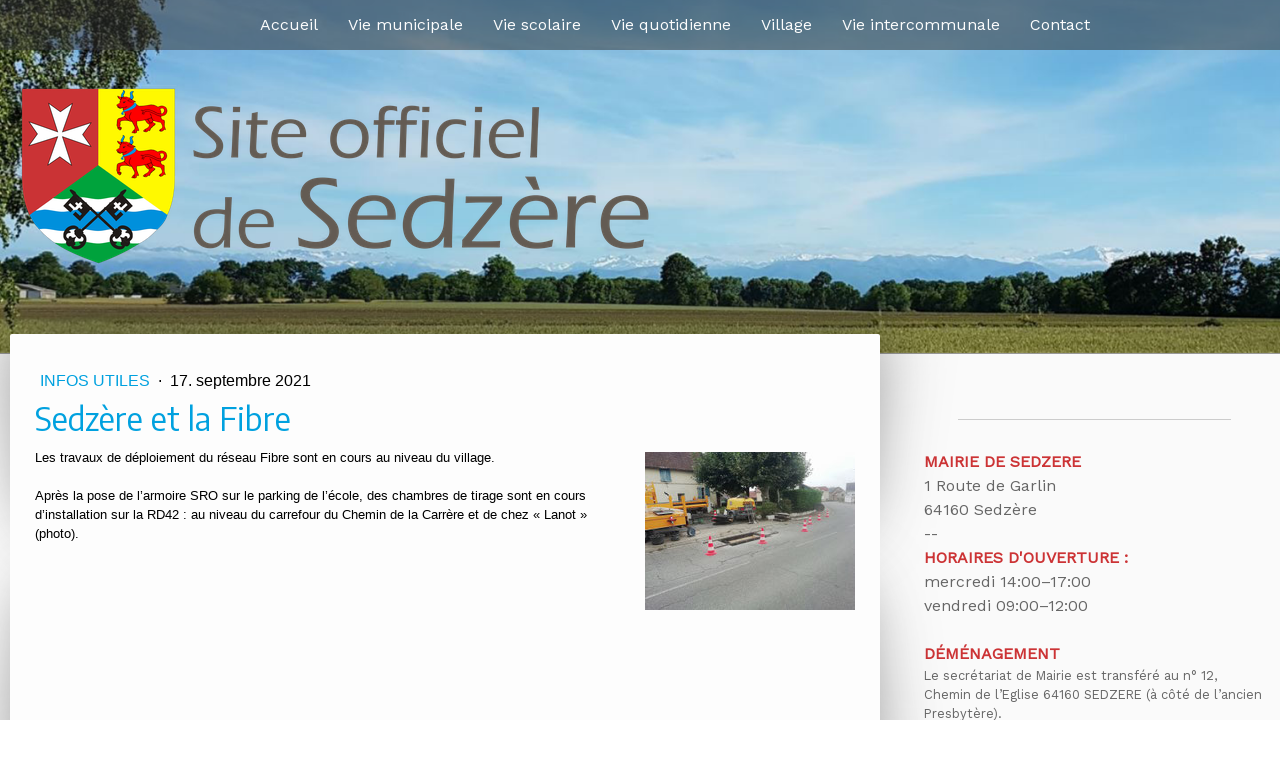

--- FILE ---
content_type: text/html; charset=UTF-8
request_url: https://www.mairie-sedzere.fr/2021/09/17/sedz%C3%A8re-et-la-fibre/
body_size: 13158
content:
<!DOCTYPE html>
<html lang="fr-FR"><head>
    <meta charset="utf-8"/>
    <link rel="dns-prefetch preconnect" href="https://u.jimcdn.com/" crossorigin="anonymous"/>
<link rel="dns-prefetch preconnect" href="https://assets.jimstatic.com/" crossorigin="anonymous"/>
<link rel="dns-prefetch preconnect" href="https://image.jimcdn.com" crossorigin="anonymous"/>
<link rel="dns-prefetch preconnect" href="https://fonts.jimstatic.com" crossorigin="anonymous"/>
<meta name="viewport" content="width=device-width, initial-scale=1"/>
<meta http-equiv="X-UA-Compatible" content="IE=edge"/>
<meta name="description" content=""/>
<meta name="robots" content="index, follow, archive"/>
<meta property="st:section" content=""/>
<meta name="generator" content="Jimdo Creator"/>
<meta name="twitter:title" content="Sedzère et la Fibre"/>
<meta name="twitter:description" content="Les travaux de déploiement du réseau Fibre sont en cours au niveau du village. Après la pose de l’armoire SRO sur le parking de l’école, des chambres de tirage sont en cours d’installation sur la RD42 : au niveau du carrefour du Chemin de la Carrère et de chez « Lanot » (photo)."/>
<meta name="twitter:card" content="summary_large_image"/>
<meta property="og:url" content="http://www.mairie-sedzere.fr/2021/09/17/sedz%C3%A8re-et-la-fibre/"/>
<meta property="og:title" content="Sedzère et la Fibre"/>
<meta property="og:description" content="Les travaux de déploiement du réseau Fibre sont en cours au niveau du village. Après la pose de l’armoire SRO sur le parking de l’école, des chambres de tirage sont en cours d’installation sur la RD42 : au niveau du carrefour du Chemin de la Carrère et de chez « Lanot » (photo)."/>
<meta property="og:type" content="article"/>
<meta property="og:locale" content="fr_FR"/>
<meta property="og:site_name" content="Mairie de Sedzère - Site Officiel"/>
<meta name="twitter:image" content="https://image.jimcdn.com/app/cms/image/transf/none/path/s0d525f478c086fe9/image/i6961120b63e5cb0c/version/1631875914/image.jpg"/>
<meta property="og:image" content="https://image.jimcdn.com/app/cms/image/transf/none/path/s0d525f478c086fe9/image/i6961120b63e5cb0c/version/1631875914/image.jpg"/>
<meta property="og:image:width" content="1088"/>
<meta property="og:image:height" content="816"/>
<meta property="og:image:secure_url" content="https://image.jimcdn.com/app/cms/image/transf/none/path/s0d525f478c086fe9/image/i6961120b63e5cb0c/version/1631875914/image.jpg"/>
<meta property="article:published_time" content="2021-09-17 10:50:00"/><title>Sedzère et la Fibre - Mairie de Sedzère - Site Officiel</title>
<link rel="shortcut icon" href="https://u.jimcdn.com/cms/o/s0d525f478c086fe9/img/favicon.png?t=1592836668"/>
    <link rel="alternate" type="application/rss+xml" title="Blog" href="https://www.mairie-sedzere.fr/rss/blog"/>    
<link rel="canonical" href="https://www.mairie-sedzere.fr/2021/09/17/sedzère-et-la-fibre/"/>

        <script src="https://assets.jimstatic.com/ckies.js.7c38a5f4f8d944ade39b.js"></script>

        <script src="https://assets.jimstatic.com/cookieControl.js.b05bf5f4339fa83b8e79.js"></script>
    <script>window.CookieControlSet.setToNormal();</script>

    <style>html,body{margin:0}.hidden{display:none}.n{padding:5px}#cc-website-title a {text-decoration: none}.cc-m-image-align-1{text-align:left}.cc-m-image-align-2{text-align:right}.cc-m-image-align-3{text-align:center}</style>

        <link href="https://u.jimcdn.com/cms/o/s0d525f478c086fe9/layout/dm_4d543605858fcd2dcdd33129f67a5c1b/css/layout.css?t=1593175677" rel="stylesheet" type="text/css" id="jimdo_layout_css"/>
<script>     /* <![CDATA[ */     /*!  loadCss [c]2014 @scottjehl, Filament Group, Inc.  Licensed MIT */     window.loadCSS = window.loadCss = function(e,n,t){var r,l=window.document,a=l.createElement("link");if(n)r=n;else{var i=(l.body||l.getElementsByTagName("head")[0]).childNodes;r=i[i.length-1]}var o=l.styleSheets;a.rel="stylesheet",a.href=e,a.media="only x",r.parentNode.insertBefore(a,n?r:r.nextSibling);var d=function(e){for(var n=a.href,t=o.length;t--;)if(o[t].href===n)return e.call(a);setTimeout(function(){d(e)})};return a.onloadcssdefined=d,d(function(){a.media=t||"all"}),a};     window.onloadCSS = function(n,o){n.onload=function(){n.onload=null,o&&o.call(n)},"isApplicationInstalled"in navigator&&"onloadcssdefined"in n&&n.onloadcssdefined(o)}     /* ]]> */ </script>     <script>
// <![CDATA[
onloadCSS(loadCss('https://assets.jimstatic.com/web.css.cba479cb7ca5b5a1cac2a1ff8a34b9db.css') , function() {
    this.id = 'jimdo_web_css';
});
// ]]>
</script>
<link href="https://assets.jimstatic.com/web.css.cba479cb7ca5b5a1cac2a1ff8a34b9db.css" rel="preload" as="style"/>
<noscript>
<link href="https://assets.jimstatic.com/web.css.cba479cb7ca5b5a1cac2a1ff8a34b9db.css" rel="stylesheet"/>
</noscript>
    <script>
    //<![CDATA[
        var jimdoData = {"isTestserver":false,"isLcJimdoCom":false,"isJimdoHelpCenter":false,"isProtectedPage":false,"cstok":"3f931f12cd29025de69ceafad8cd874a5a476d55","cacheJsKey":"7093479d026ccfbb48d2a101aeac5fbd70d2cc12","cacheCssKey":"7093479d026ccfbb48d2a101aeac5fbd70d2cc12","cdnUrl":"https:\/\/assets.jimstatic.com\/","minUrl":"https:\/\/assets.jimstatic.com\/app\/cdn\/min\/file\/","authUrl":"https:\/\/a.jimdo.com\/","webPath":"https:\/\/www.mairie-sedzere.fr\/","appUrl":"https:\/\/a.jimdo.com\/","cmsLanguage":"fr_FR","isFreePackage":false,"mobile":false,"isDevkitTemplateUsed":true,"isTemplateResponsive":true,"websiteId":"s0d525f478c086fe9","pageId":3280875625,"packageId":2,"shop":{"deliveryTimeTexts":{"1":"1 \u00e0 3 jours de d\u00e9lai de livraison","2":"3 \u00e0 5 jours de d\u00e9lai de livraison","3":"5 \u00e0 8 jours de d\u00e9lai de livraison"},"checkoutButtonText":"Paiement","isReady":false,"currencyFormat":{"pattern":"#,##0.00 \u00a4","convertedPattern":"#,##0.00 $","symbols":{"GROUPING_SEPARATOR":".","DECIMAL_SEPARATOR":",","CURRENCY_SYMBOL":"\u20ac"}},"currencyLocale":"de_DE"},"tr":{"gmap":{"searchNotFound":"L'adresse entr\u00e9e n'a pu \u00eatre trouv\u00e9e. ","routeNotFound":"L'itin\u00e9raire n'a pas pu \u00eatre calcul\u00e9. Raisons possibles: l'adresse de d\u00e9part n'est pas assez pr\u00e9cise ou trop \u00e9loign\u00e9e de l'adresse d'arriv\u00e9e."},"shop":{"checkoutSubmit":{"next":"\u00c9tape suivante","wait":"Attendez s'il vous pla\u00eet"},"paypalError":"Une erreur est intervenue. Veuillez r\u00e9essayer !","cartBar":"Panier d'achat","maintenance":"Cette e-boutique est indisponible pour le moment. Veuillez r\u00e9essayer plus tard.","addToCartOverlay":{"productInsertedText":"L'article a \u00e9t\u00e9 ajout\u00e9 au panier.","continueShoppingText":"Continuer les achats","reloadPageText":"Charger \u00e0 nouveau"},"notReadyText":"Cette e-boutique n'est pas encore compl\u00e8te.","numLeftText":"Plus de {:num} exemplaires de cet article ne sont  pas disponibles pour le moment.","oneLeftText":"Seulement un exemplaire de cet article est disponible."},"common":{"timeout":"Un probl\u00e8me est survenu. L'action demand\u00e9e a \u00e9t\u00e9 annul\u00e9e. Veuillez r\u00e9essayer dans quelques minutes."},"form":{"badRequest":"Une erreur est survenue. Les donn\u00e9es n'ont pas pu \u00eatre transmises. Veuillez essayer \u00e0 nouveau. "}},"jQuery":"jimdoGen002","isJimdoMobileApp":false,"bgConfig":{"id":263624325,"type":"slideshow","options":{"fixed":true,"speed":47},"images":[{"id":10968198325,"url":"https:\/\/image.jimcdn.com\/app\/cms\/image\/transf\/none\/path\/s0d525f478c086fe9\/backgroundarea\/ia941229fe4cc60f9\/version\/1593161842\/image.png","altText":"","focalPointX":77.5954742431640625,"focalPointY":79.3333282470703125},{"id":10968402525,"url":"https:\/\/image.jimcdn.com\/app\/cms\/image\/transf\/none\/path\/s0d525f478c086fe9\/backgroundarea\/i330bb8965da59610\/version\/1593173952\/image.jpg","altText":"","focalPointX":36.09765625,"focalPointY":1.7111449115044248259209780371747910976409912109375}]},"bgFullscreen":null,"responsiveBreakpointLandscape":767,"responsiveBreakpointPortrait":480,"copyableHeadlineLinks":false,"tocGeneration":false,"googlemapsConsoleKey":false,"loggingForAnalytics":false,"loggingForPredefinedPages":false,"isFacebookPixelIdEnabled":false,"userAccountId":"bfefa016-b16a-47e6-9394-7957179ca2c0"};
    // ]]>
</script>

     <script> (function(window) { 'use strict'; var regBuff = window.__regModuleBuffer = []; var regModuleBuffer = function() { var args = [].slice.call(arguments); regBuff.push(args); }; if (!window.regModule) { window.regModule = regModuleBuffer; } })(window); </script>
    <script src="https://assets.jimstatic.com/web.js.24f3cfbc36a645673411.js" async="true"></script>
    <script src="https://assets.jimstatic.com/at.js.62588d64be2115a866ce.js"></script>
    
</head>

<body class="body cc-page cc-page-blog j-m-gallery-styles j-m-video-styles j-m-hr-styles j-m-header-styles j-m-text-styles j-m-emotionheader-styles j-m-htmlCode-styles j-m-rss-styles j-m-form-styles j-m-table-styles j-m-textWithImage-styles j-m-downloadDocument-styles j-m-imageSubtitle-styles j-m-flickr-styles j-m-googlemaps-styles j-m-blogSelection-styles j-m-comment-styles-disabled j-m-jimdo-styles j-m-profile-styles j-m-guestbook-styles j-m-promotion-styles j-m-twitter-styles j-m-hgrid-styles j-m-shoppingcart-styles j-m-catalog-styles j-m-product-styles-disabled j-m-facebook-styles j-m-sharebuttons-styles j-m-formnew-styles-disabled j-m-callToAction-styles j-m-turbo-styles j-m-spacing-styles j-m-googleplus-styles j-m-dummy-styles j-m-search-styles j-m-booking-styles j-m-socialprofiles-styles j-footer-styles cc-pagemode-default cc-content-parent" id="page-3280875625">

<div id="cc-inner" class="cc-content-parent">
  <!-- _main.sass -->
  <input type="checkbox" id="jtpl-navigation__checkbox" class="jtpl-navigation__checkbox"/><div class="jtpl-main cc-content-parent">

    <!-- _background-area.sass -->
    <div class="jtpl-background-area" background-area="fullscreen"></div>
    <!-- END _background-area.sass -->

    <!-- _header.sass -->
    <header class="jtpl-header" background-area="stripe" background-area-default=""><div class="jtpl-topbar">

        <!-- _navigation.sass -->
        <nav class="jtpl-navigation navigation-colors navigation-alignment" data-dropdown="true"><div data-container="navigation"><div class="j-nav-variant-nested"><ul class="cc-nav-level-0 j-nav-level-0"><li id="cc-nav-view-3236256625" class="jmd-nav__list-item-0 j-nav-has-children"><a href="/" data-link-title="Accueil">Accueil</a><span data-navi-toggle="cc-nav-view-3236256625" class="jmd-nav__toggle-button"></span><ul class="cc-nav-level-1 j-nav-level-1"><li id="cc-nav-view-3272345925" class="jmd-nav__list-item-1"><a href="/accueil-1/siectom/" data-link-title="Siectom">Siectom</a></li><li id="cc-nav-view-3273755325" class="jmd-nav__list-item-1"><a href="/accueil-1/faire/" data-link-title="FAIRE">FAIRE</a></li><li id="cc-nav-view-3278157525" class="jmd-nav__list-item-1"><a href="/accueil-1/ieba/" data-link-title="IEBA">IEBA</a></li></ul></li><li id="cc-nav-view-3236256825" class="jmd-nav__list-item-0 j-nav-has-children"><a href="/mairie-1/" data-link-title="Vie municipale">Vie municipale</a><span data-navi-toggle="cc-nav-view-3236256825" class="jmd-nav__toggle-button"></span><ul class="cc-nav-level-1 j-nav-level-1"><li id="cc-nav-view-3237164825" class="jmd-nav__list-item-1"><a href="/mairie-1/élus/" data-link-title="Élus">Élus</a></li><li id="cc-nav-view-3237565625" class="jmd-nav__list-item-1"><a href="/mairie-1/conseils-municipaux/" data-link-title="Conseils municipaux">Conseils municipaux</a></li><li id="cc-nav-view-3237165325" class="jmd-nav__list-item-1"><a href="/mairie-1/équipements/" data-link-title="Équipements">Équipements</a></li><li id="cc-nav-view-2509044125" class="jmd-nav__list-item-1"><a href="/mairie-1/urbanisme/" data-link-title="Urbanisme">Urbanisme</a></li><li id="cc-nav-view-3237165425" class="jmd-nav__list-item-1"><a href="/mairie-1/démarches-en-ligne/" data-link-title="Démarches en ligne">Démarches en ligne</a></li></ul></li><li id="cc-nav-view-3237909225" class="jmd-nav__list-item-0 j-nav-has-children"><a href="/vie-scolaire/" data-link-title="Vie scolaire">Vie scolaire</a><span data-navi-toggle="cc-nav-view-3237909225" class="jmd-nav__toggle-button"></span><ul class="cc-nav-level-1 j-nav-level-1"><li id="cc-nav-view-3237909325" class="jmd-nav__list-item-1"><a href="/vie-scolaire/cantine-garderie/" data-link-title="Cantine/Garderie">Cantine/Garderie</a></li><li id="cc-nav-view-3237910125" class="jmd-nav__list-item-1"><a href="/vie-scolaire/ape/" data-link-title="APE">APE</a></li></ul></li><li id="cc-nav-view-3238028925" class="jmd-nav__list-item-0 j-nav-has-children"><a href="/vie-quotidienne/" data-link-title="Vie quotidienne">Vie quotidienne</a><span data-navi-toggle="cc-nav-view-3238028925" class="jmd-nav__toggle-button"></span><ul class="cc-nav-level-1 j-nav-level-1"><li id="cc-nav-view-3312090525" class="jmd-nav__list-item-1"><a href="/vie-quotidienne/la-fibre-pour-les-nouveaux-logements/" data-link-title="La fibre pour les nouveaux logements">La fibre pour les nouveaux logements</a></li><li id="cc-nav-view-3238029025" class="jmd-nav__list-item-1 j-nav-has-children"><a href="/vie-quotidienne/environnement/" data-link-title="Environnement">Environnement</a><span data-navi-toggle="cc-nav-view-3238029025" class="jmd-nav__toggle-button"></span><ul class="cc-nav-level-2 j-nav-level-2"><li id="cc-nav-view-3238030025" class="jmd-nav__list-item-2"><a href="/vie-quotidienne/environnement/vos-déchets/" data-link-title="Vos déchets">Vos déchets</a></li><li id="cc-nav-view-3238031425" class="jmd-nav__list-item-2"><a href="/vie-quotidienne/environnement/fiches-pratiques/" data-link-title="Fiches pratiques">Fiches pratiques</a></li><li id="cc-nav-view-3238032225" class="jmd-nav__list-item-2"><a href="/vie-quotidienne/environnement/journées-citoyennes/" data-link-title="Journées citoyennes">Journées citoyennes</a></li></ul></li><li id="cc-nav-view-3238034525" class="jmd-nav__list-item-1"><a href="/vie-quotidienne/associations/" data-link-title="Associations">Associations</a></li><li id="cc-nav-view-3238032525" class="jmd-nav__list-item-1 j-nav-has-children"><a href="/vie-quotidienne/loisirs-et-culture/" data-link-title="Loisirs et culture">Loisirs et culture</a><span data-navi-toggle="cc-nav-view-3238032525" class="jmd-nav__toggle-button"></span><ul class="cc-nav-level-2 j-nav-level-2"><li id="cc-nav-view-3238033525" class="jmd-nav__list-item-2"><a href="/vie-quotidienne/loisirs-et-culture/randonnées/" data-link-title="Randonnées">Randonnées</a></li><li id="cc-nav-view-3238033725" class="jmd-nav__list-item-2"><a href="/vie-quotidienne/loisirs-et-culture/piscines/" data-link-title="Piscines">Piscines</a></li><li id="cc-nav-view-3238033925" class="jmd-nav__list-item-2"><a href="/vie-quotidienne/loisirs-et-culture/lacs/" data-link-title="Lacs">Lacs</a></li><li id="cc-nav-view-3238034425" class="jmd-nav__list-item-2"><a href="/vie-quotidienne/loisirs-et-culture/logements-touristiques-à-sedzère/" data-link-title="Logements touristiques à Sedzère">Logements touristiques à Sedzère</a></li></ul></li></ul></li><li id="cc-nav-view-3239252025" class="jmd-nav__list-item-0 j-nav-has-children"><a href="/village/" data-link-title="Village">Village</a><span data-navi-toggle="cc-nav-view-3239252025" class="jmd-nav__toggle-button"></span><ul class="cc-nav-level-1 j-nav-level-1"><li id="cc-nav-view-3239252125" class="jmd-nav__list-item-1"><a href="/village/histoire-et-patrimoine/" data-link-title="Histoire et patrimoine">Histoire et patrimoine</a></li><li id="cc-nav-view-3239223825" class="jmd-nav__list-item-1"><a href="/village/animations/" data-link-title="Animations">Animations</a></li><li id="cc-nav-view-3239252225" class="jmd-nav__list-item-1"><a href="/village/etat-civil/" data-link-title="Etat Civil">Etat Civil</a></li><li id="cc-nav-view-3239223925" class="jmd-nav__list-item-1"><a href="/village/presse/" data-link-title="Presse">Presse</a></li><li id="cc-nav-view-2533018925" class="jmd-nav__list-item-1"><a href="/village/cimetière/" data-link-title="Cimetière">Cimetière</a></li><li id="cc-nav-view-3239544825" class="jmd-nav__list-item-1"><a href="/village/professionnels-de-sedzère/" data-link-title="Professionnels de Sedzère">Professionnels de Sedzère</a></li></ul></li><li id="cc-nav-view-3239046225" class="jmd-nav__list-item-0 j-nav-has-children"><a href="/vie-intercommunale/" data-link-title="Vie intercommunale">Vie intercommunale</a><span data-navi-toggle="cc-nav-view-3239046225" class="jmd-nav__toggle-button"></span><ul class="cc-nav-level-1 j-nav-level-1"><li id="cc-nav-view-3239046725" class="jmd-nav__list-item-1"><a href="/vie-intercommunale/ccneb/" data-link-title="CCNEB">CCNEB</a></li><li id="cc-nav-view-3239046425" class="jmd-nav__list-item-1"><a href="/vie-intercommunale/garde-et-scolarité/" data-link-title="Garde et scolarité">Garde et scolarité</a></li><li id="cc-nav-view-3239046925" class="jmd-nav__list-item-1"><a href="/vie-intercommunale/offres-d-emploi/" data-link-title="Offres d'emploi">Offres d'emploi</a></li><li id="cc-nav-view-3239048225" class="jmd-nav__list-item-1"><a href="/vie-intercommunale/services-du-canton/" data-link-title="Services du canton">Services du canton</a></li><li id="cc-nav-view-3239046825" class="jmd-nav__list-item-1"><a href="/vie-intercommunale/adil/" data-link-title="ADIL">ADIL</a></li><li id="cc-nav-view-3239473825" class="jmd-nav__list-item-1"><a href="/vie-intercommunale/paroisse/" data-link-title="Paroisse">Paroisse</a></li></ul></li><li id="cc-nav-view-2188429725" class="jmd-nav__list-item-0"><a href="/contact/" data-link-title="Contact">Contact</a></li></ul></div></div>
        </nav><!-- END _navigation.sass --><!-- _mobile-navigation.sass --><label for="jtpl-navigation__checkbox" class="jtpl-navigation__label navigation-colors__menu-icon">
          <span class="jtpl-navigation__borders navigation-colors__menu-icon"></span>
        </label>
        <nav class="jtpl-mobile-navigation navigation-colors navigation-colors--transparency"><div data-container="navigation"><div class="j-nav-variant-nested"><ul class="cc-nav-level-0 j-nav-level-0"><li id="cc-nav-view-3236256625" class="jmd-nav__list-item-0 j-nav-has-children"><a href="/" data-link-title="Accueil">Accueil</a><span data-navi-toggle="cc-nav-view-3236256625" class="jmd-nav__toggle-button"></span><ul class="cc-nav-level-1 j-nav-level-1"><li id="cc-nav-view-3272345925" class="jmd-nav__list-item-1"><a href="/accueil-1/siectom/" data-link-title="Siectom">Siectom</a></li><li id="cc-nav-view-3273755325" class="jmd-nav__list-item-1"><a href="/accueil-1/faire/" data-link-title="FAIRE">FAIRE</a></li><li id="cc-nav-view-3278157525" class="jmd-nav__list-item-1"><a href="/accueil-1/ieba/" data-link-title="IEBA">IEBA</a></li></ul></li><li id="cc-nav-view-3236256825" class="jmd-nav__list-item-0 j-nav-has-children"><a href="/mairie-1/" data-link-title="Vie municipale">Vie municipale</a><span data-navi-toggle="cc-nav-view-3236256825" class="jmd-nav__toggle-button"></span><ul class="cc-nav-level-1 j-nav-level-1"><li id="cc-nav-view-3237164825" class="jmd-nav__list-item-1"><a href="/mairie-1/élus/" data-link-title="Élus">Élus</a></li><li id="cc-nav-view-3237565625" class="jmd-nav__list-item-1"><a href="/mairie-1/conseils-municipaux/" data-link-title="Conseils municipaux">Conseils municipaux</a></li><li id="cc-nav-view-3237165325" class="jmd-nav__list-item-1"><a href="/mairie-1/équipements/" data-link-title="Équipements">Équipements</a></li><li id="cc-nav-view-2509044125" class="jmd-nav__list-item-1"><a href="/mairie-1/urbanisme/" data-link-title="Urbanisme">Urbanisme</a></li><li id="cc-nav-view-3237165425" class="jmd-nav__list-item-1"><a href="/mairie-1/démarches-en-ligne/" data-link-title="Démarches en ligne">Démarches en ligne</a></li></ul></li><li id="cc-nav-view-3237909225" class="jmd-nav__list-item-0 j-nav-has-children"><a href="/vie-scolaire/" data-link-title="Vie scolaire">Vie scolaire</a><span data-navi-toggle="cc-nav-view-3237909225" class="jmd-nav__toggle-button"></span><ul class="cc-nav-level-1 j-nav-level-1"><li id="cc-nav-view-3237909325" class="jmd-nav__list-item-1"><a href="/vie-scolaire/cantine-garderie/" data-link-title="Cantine/Garderie">Cantine/Garderie</a></li><li id="cc-nav-view-3237910125" class="jmd-nav__list-item-1"><a href="/vie-scolaire/ape/" data-link-title="APE">APE</a></li></ul></li><li id="cc-nav-view-3238028925" class="jmd-nav__list-item-0 j-nav-has-children"><a href="/vie-quotidienne/" data-link-title="Vie quotidienne">Vie quotidienne</a><span data-navi-toggle="cc-nav-view-3238028925" class="jmd-nav__toggle-button"></span><ul class="cc-nav-level-1 j-nav-level-1"><li id="cc-nav-view-3312090525" class="jmd-nav__list-item-1"><a href="/vie-quotidienne/la-fibre-pour-les-nouveaux-logements/" data-link-title="La fibre pour les nouveaux logements">La fibre pour les nouveaux logements</a></li><li id="cc-nav-view-3238029025" class="jmd-nav__list-item-1 j-nav-has-children"><a href="/vie-quotidienne/environnement/" data-link-title="Environnement">Environnement</a><span data-navi-toggle="cc-nav-view-3238029025" class="jmd-nav__toggle-button"></span><ul class="cc-nav-level-2 j-nav-level-2"><li id="cc-nav-view-3238030025" class="jmd-nav__list-item-2"><a href="/vie-quotidienne/environnement/vos-déchets/" data-link-title="Vos déchets">Vos déchets</a></li><li id="cc-nav-view-3238031425" class="jmd-nav__list-item-2"><a href="/vie-quotidienne/environnement/fiches-pratiques/" data-link-title="Fiches pratiques">Fiches pratiques</a></li><li id="cc-nav-view-3238032225" class="jmd-nav__list-item-2"><a href="/vie-quotidienne/environnement/journées-citoyennes/" data-link-title="Journées citoyennes">Journées citoyennes</a></li></ul></li><li id="cc-nav-view-3238034525" class="jmd-nav__list-item-1"><a href="/vie-quotidienne/associations/" data-link-title="Associations">Associations</a></li><li id="cc-nav-view-3238032525" class="jmd-nav__list-item-1 j-nav-has-children"><a href="/vie-quotidienne/loisirs-et-culture/" data-link-title="Loisirs et culture">Loisirs et culture</a><span data-navi-toggle="cc-nav-view-3238032525" class="jmd-nav__toggle-button"></span><ul class="cc-nav-level-2 j-nav-level-2"><li id="cc-nav-view-3238033525" class="jmd-nav__list-item-2"><a href="/vie-quotidienne/loisirs-et-culture/randonnées/" data-link-title="Randonnées">Randonnées</a></li><li id="cc-nav-view-3238033725" class="jmd-nav__list-item-2"><a href="/vie-quotidienne/loisirs-et-culture/piscines/" data-link-title="Piscines">Piscines</a></li><li id="cc-nav-view-3238033925" class="jmd-nav__list-item-2"><a href="/vie-quotidienne/loisirs-et-culture/lacs/" data-link-title="Lacs">Lacs</a></li><li id="cc-nav-view-3238034425" class="jmd-nav__list-item-2"><a href="/vie-quotidienne/loisirs-et-culture/logements-touristiques-à-sedzère/" data-link-title="Logements touristiques à Sedzère">Logements touristiques à Sedzère</a></li></ul></li></ul></li><li id="cc-nav-view-3239252025" class="jmd-nav__list-item-0 j-nav-has-children"><a href="/village/" data-link-title="Village">Village</a><span data-navi-toggle="cc-nav-view-3239252025" class="jmd-nav__toggle-button"></span><ul class="cc-nav-level-1 j-nav-level-1"><li id="cc-nav-view-3239252125" class="jmd-nav__list-item-1"><a href="/village/histoire-et-patrimoine/" data-link-title="Histoire et patrimoine">Histoire et patrimoine</a></li><li id="cc-nav-view-3239223825" class="jmd-nav__list-item-1"><a href="/village/animations/" data-link-title="Animations">Animations</a></li><li id="cc-nav-view-3239252225" class="jmd-nav__list-item-1"><a href="/village/etat-civil/" data-link-title="Etat Civil">Etat Civil</a></li><li id="cc-nav-view-3239223925" class="jmd-nav__list-item-1"><a href="/village/presse/" data-link-title="Presse">Presse</a></li><li id="cc-nav-view-2533018925" class="jmd-nav__list-item-1"><a href="/village/cimetière/" data-link-title="Cimetière">Cimetière</a></li><li id="cc-nav-view-3239544825" class="jmd-nav__list-item-1"><a href="/village/professionnels-de-sedzère/" data-link-title="Professionnels de Sedzère">Professionnels de Sedzère</a></li></ul></li><li id="cc-nav-view-3239046225" class="jmd-nav__list-item-0 j-nav-has-children"><a href="/vie-intercommunale/" data-link-title="Vie intercommunale">Vie intercommunale</a><span data-navi-toggle="cc-nav-view-3239046225" class="jmd-nav__toggle-button"></span><ul class="cc-nav-level-1 j-nav-level-1"><li id="cc-nav-view-3239046725" class="jmd-nav__list-item-1"><a href="/vie-intercommunale/ccneb/" data-link-title="CCNEB">CCNEB</a></li><li id="cc-nav-view-3239046425" class="jmd-nav__list-item-1"><a href="/vie-intercommunale/garde-et-scolarité/" data-link-title="Garde et scolarité">Garde et scolarité</a></li><li id="cc-nav-view-3239046925" class="jmd-nav__list-item-1"><a href="/vie-intercommunale/offres-d-emploi/" data-link-title="Offres d'emploi">Offres d'emploi</a></li><li id="cc-nav-view-3239048225" class="jmd-nav__list-item-1"><a href="/vie-intercommunale/services-du-canton/" data-link-title="Services du canton">Services du canton</a></li><li id="cc-nav-view-3239046825" class="jmd-nav__list-item-1"><a href="/vie-intercommunale/adil/" data-link-title="ADIL">ADIL</a></li><li id="cc-nav-view-3239473825" class="jmd-nav__list-item-1"><a href="/vie-intercommunale/paroisse/" data-link-title="Paroisse">Paroisse</a></li></ul></li><li id="cc-nav-view-2188429725" class="jmd-nav__list-item-0"><a href="/contact/" data-link-title="Contact">Contact</a></li></ul></div></div>
        </nav><!-- END _mobile-navigation.sass --><!-- _cart.sass --><div class="jtpl-cart">
          
        </div>
        <!-- END _cart.sass -->

      </div>
      <div class="jtpl-header__inner">
        <div class="jtpl-logo">
          <div id="cc-website-logo" class="cc-single-module-element"><div id="cc-m-11233234725" class="j-module n j-imageSubtitle"><div class="cc-m-image-container"><figure class="cc-imagewrapper cc-m-image-align-1">
<a href="https://www.mairie-sedzere.fr/" target="_self"><img srcset="https://image.jimcdn.com/app/cms/image/transf/dimension=320x10000:format=png/path/s0d525f478c086fe9/image/i6aef38683e9fbae4/version/1593159784/image.png 320w, https://image.jimcdn.com/app/cms/image/transf/dimension=640x10000:format=png/path/s0d525f478c086fe9/image/i6aef38683e9fbae4/version/1593159784/image.png 640w, https://image.jimcdn.com/app/cms/image/transf/dimension=743x10000:format=png/path/s0d525f478c086fe9/image/i6aef38683e9fbae4/version/1593159784/image.png 743w, https://image.jimcdn.com/app/cms/image/transf/dimension=960x10000:format=png/path/s0d525f478c086fe9/image/i6aef38683e9fbae4/version/1593159784/image.png 960w, https://image.jimcdn.com/app/cms/image/transf/dimension=1280x10000:format=png/path/s0d525f478c086fe9/image/i6aef38683e9fbae4/version/1593159784/image.png 1280w, https://image.jimcdn.com/app/cms/image/transf/dimension=1486x10000:format=png/path/s0d525f478c086fe9/image/i6aef38683e9fbae4/version/1593159784/image.png 1486w" sizes="(min-width: 743px) 743px, 100vw" id="cc-m-imagesubtitle-image-11233234725" src="https://image.jimcdn.com/app/cms/image/transf/dimension=743x10000:format=png/path/s0d525f478c086fe9/image/i6aef38683e9fbae4/version/1593159784/image.png" alt="Mairie de Sedzère - Site Officiel" class="" data-src-width="8268" data-src-height="2036" data-src="https://image.jimcdn.com/app/cms/image/transf/dimension=743x10000:format=png/path/s0d525f478c086fe9/image/i6aef38683e9fbae4/version/1593159784/image.png" data-image-id="7435262625"/></a>    

</figure>
</div>
<div class="cc-clear"></div>
<script id="cc-m-reg-11233234725">// <![CDATA[

    window.regModule("module_imageSubtitle", {"data":{"imageExists":true,"hyperlink":"","hyperlink_target":"","hyperlinkAsString":"","pinterest":"0","id":11233234725,"widthEqualsContent":"0","resizeWidth":"743","resizeHeight":183},"id":11233234725});
// ]]>
</script></div></div>
        </div>
        <div class="jtpl-title">
          
        </div>
      </div>
    </header><!-- END _header.sass --><!-- _content.sass --><div class="jtpl-section flex-background-options border-options cc-content-parent">
      <div class="jtpl-section__gutter cc-content-parent">
        <section class="jtpl-content cc-content-parent"><div class="jtpl-content__shadow"></div>
          <div class="jtpl-content__inner content-options cc-content-parent">
            <div id="content_area" data-container="content"><div id="content_start"></div>
        <article class="j-blog"><div class="n j-blog-meta j-blog-post--header">
    <div class="j-text j-module n">
                    <a href="https://www.mairie-sedzere.fr/accueil-1/infos-utiles/" class="j-blog-post--category">
                Infos utiles            </a>
         ·         <span class="j-text j-blog-post--date">
            17. septembre 2021        </span>
    </div>
    <h1 class="j-blog-header j-blog-headline j-blog-post--headline">Sedzère et la Fibre</h1>
</div>
<div class="post j-blog-content">
        <div id="cc-matrix-5947279325"><div id="cc-m-19244567125" class="j-module n j-textWithImage "><figure class="cc-imagewrapper cc-m-image-align-2">
<a href="javascript:;" rel="lightbox" data-href="https://image.jimcdn.com/app/cms/image/transf/dimension=origxorig:format=jpg/path/s0d525f478c086fe9/image/i6961120b63e5cb0c/version/1631875914/image.jpg"><img srcset="https://image.jimcdn.com/app/cms/image/transf/dimension=210x1024:format=jpg/path/s0d525f478c086fe9/image/i6961120b63e5cb0c/version/1631875914/image.jpg 210w, https://image.jimcdn.com/app/cms/image/transf/dimension=320x1024:format=jpg/path/s0d525f478c086fe9/image/i6961120b63e5cb0c/version/1631875914/image.jpg 320w, https://image.jimcdn.com/app/cms/image/transf/dimension=420x1024:format=jpg/path/s0d525f478c086fe9/image/i6961120b63e5cb0c/version/1631875914/image.jpg 420w" sizes="(min-width: 210px) 210px, 100vw" id="cc-m-textwithimage-image-19244567125" src="https://image.jimcdn.com/app/cms/image/transf/dimension=210x1024:format=jpg/path/s0d525f478c086fe9/image/i6961120b63e5cb0c/version/1631875914/image.jpg" alt="" class="" data-src-width="1088" data-src-height="816" data-src="https://image.jimcdn.com/app/cms/image/transf/dimension=210x1024:format=jpg/path/s0d525f478c086fe9/image/i6961120b63e5cb0c/version/1631875914/image.jpg" data-image-id="11305354025"/></a>    

</figure>
<div>
    <div id="cc-m-textwithimage-19244567125" data-name="text" data-action="text" class="cc-m-textwithimage-inline-rte">
        <p class="MsoNormal" style="font-family: sans-serif; font-size: 12.8px;">
    Les travaux de déploiement du réseau Fibre sont en cours au niveau du village.
</p>

<p class="MsoNormal" style="font-family: sans-serif; font-size: 12.8px;">
    <br/>
</p>

<p class="MsoNormal" style="font-family: sans-serif; font-size: 12.8px;">
    Après la pose de l’armoire SRO sur le parking de l’école, des chambres de tirage sont en cours d’installation sur la RD42 : au niveau du carrefour du Chemin de la Carrère et de chez
    « Lanot » (photo).
</p>

<p class="MsoNormal" style="font-family: sans-serif; font-size: 12.8px;">
     
</p>    </div>
</div>

<div class="cc-clear"></div>
<script id="cc-m-reg-19244567125">// <![CDATA[

    window.regModule("module_textWithImage", {"data":{"imageExists":true,"hyperlink":"","hyperlink_target":"_blank","hyperlinkAsString":"","pinterest":"0","id":19244567125,"widthEqualsContent":"0","resizeWidth":210,"resizeHeight":158},"variant":"default","selector":"#cc-m-19244567125","id":19244567125});
// ]]>
</script></div></div>
        </div><div class="j-module n j-text j-blog-post--tags-wrapper"><span class="j-blog-post--tags--template" style="display: none;"><a class="j-blog-post--tag" href="https://www.mairie-sedzere.fr/?tag=tagPlaceholder">tagPlaceholder</a></span><span class="j-blog-post--tags-label" style="display: none;">Catégories : </span> <span class="j-blog-post--tags-list"></span></div></article>
        </div>
          </div>
        </section><!-- _sidebar.sass --><aside class="jtpl-sidebar sidebar-options"><div data-container="sidebar"><div id="cc-matrix-3064190325"><div id="cc-m-18776976625" class="j-module n j-hr ">    <hr/>
</div><div id="cc-m-18647091925" class="j-module n j-text "><p>
    <span style="color: #cc3335;"><strong>MAIRIE DE SEDZERE</strong></span>
</p>

<p>
    1 Route de Garlin
</p>

<p>
    64160 Sedzère
</p>

<p>
    --
</p>

<p>
    <span style="color: #cc3335;"><strong>HORAIRES D'OUVERTURE :</strong></span>
</p>

<p>
    mercredi 14:00–17:00
</p>

<p>
    vendredi 09:00–12:00
</p>

<p>
     
</p>

<p>
    <span style="color: #cc3335; font-weight: 700 !important;">DÉMÉNAGEMENT </span>
</p>

<p class="MsoNormal" style="font-size: 12.8px;">
    Le secrétariat de Mairie est transféré au n° 12, Chemin de l’Eglise 64160 SEDZERE (à côté de l’ancien Presbytère).
</p>

<p class="MsoNormal" style="font-size: 12.8px;">
    Les horaires d’ouverture au public restent inchangés (mercredi 14h-17h / vendredi 9h-12h).
</p>

<p class="MsoNormal" style="font-size: 12.8px;">
     
</p>

<p class="MsoNormal" style="font-size: 12.8px;">
    Le n° de téléphone est le suivant : <b>05.59.68.32.23.</b>
</p></div><div id="cc-m-18647097625" class="j-module n j-callToAction "><div class="j-calltoaction-wrapper j-calltoaction-align-1">
    <a class="j-calltoaction-link j-calltoaction-link-style-2" data-action="button" href="/contact/" data-title="&gt;&gt; CONTACTEZ-NOUS &lt;&lt;">
        &gt;&gt; CONTACTEZ-NOUS &lt;&lt;    </a>
</div>
</div><div id="cc-m-18647108725" class="j-module n j-googlemaps ">

<div id="cc-m-map-18647108725">
    <div class="cc-map-wrapper" style="height: 287px;">
                <iframe class="cc-map-embed-iframe" width="100%" height="287" frameborder="0" allowfullscreen="allowfullscreen" style="border: 0; display: none" data-src="https://www.google.com/maps/embed/v1/place?key=AIzaSyASzqnCrYBWXhFtdlXXBg_KCLxQTa1I5Y4&amp;q=1%2C+route+de+garlin+64160+sedz%C3%A8re&amp;maptype=roadmap">
        </iframe>
                    <div class="cc-map-embed-placeholder" style="                      display: none;                      height: 287px;                      background: no-repeat center url(https://assets.jimstatic.com/s/img/google_map_placeholder.png);                      background-size: auto;                      box-shadow: inset 0 0 0 2000px rgb(0 0 0 / 40%);                      color: white;                      vertical-align: middle;                      justify-content: center;                      align-items: center;                      width: 100%;                      ">
                <span style="padding: 10px;">
                    Le contenu Google Maps ne s'affiche pas en raison de vos paramètres des cookies actuels. Cliquez sur la <a href="javascript:window.CookieControl.showCookieSettings();">politique d'utilisation des cookies</a> (Fonctionnels) pour accepter la politique d'utilisation des cookies de Google Maps et visualiser le contenu. Pour plus d'informations, consultez la <a href="https://policies.google.com/privacy" target="_blank">politique de confidentialité</a> de Google Maps.                </span>
            </div>
                </div>
</div>
<script id="cc-m-reg-18647108725">// <![CDATA[

    window.regModule("module_googlemaps", {"id":18647108725,"selector":"#cc-m-map-18647108725","position":null,"mapTypeDefault":"roadmap","withinCms":false,"minHeight":200,"maxHeight":1000,"height":"287","embedUrlQueryParams":{"key":"AIzaSyASzqnCrYBWXhFtdlXXBg_KCLxQTa1I5Y4","q":"1, route de garlin 64160 sedz\u00e8re","maptype":"roadmap"},"embedBaseUrl":"https:\/\/www.google.com\/maps\/embed\/v1\/place?key=AIzaSyBt9wuJT4E1LiRbJVwVHYnJZHpKhgfqCUE"});
// ]]>
</script></div><div id="cc-m-18652116525" class="j-module n j-hr ">    <hr/>
</div><div id="cc-m-18635125425" class="j-module n j-hgrid ">    <div class="cc-m-hgrid-column last" style="width: 100%;">
        <div id="cc-matrix-5773637125"><div id="cc-m-18652164925" class="j-module n j-htmlCode "><div align="center" id="cont_NjQ1MTZ8NXwyfDV8M3xGRkZGRkZ8NnxGRkZGRkZ8Y3wx">
    <div align="center" id="spa_NjQ1MTZ8NXwyfDV8M3xGRkZGRkZ8NnxGRkZGRkZ8Y3wx">
        <a id="a_NjQ1MTZ8NXwyfDV8M3xGRkZGRkZ8NnxGRkZGRkZ8Y3wx" href="https://www.meteocity.com/france/sedzere_v64516/" target="_blank" style="color:#333;text-decoration:none;" name="a_NjQ1MTZ8NXwyfDV8M3xGRkZGRkZ8NnxGRkZGRkZ8Y3wx">Météo Sedzère</a> ©<a href="https://www.meteocity.com">meteocity.com</a>
    </div>
    <script type="text/javascript" src="//widget.meteocity.com/js/NjQ1MTZ8NXwyfDV8M3xGRkZGRkZ8NnxGRkZGRkZ8Y3wx"></script>
</div></div><div id="cc-m-18652157725" class="j-module n j-hr ">    <hr/>
</div><div id="cc-m-18652117025" class="j-module n j-hr ">    <hr/>
</div><div id="cc-m-18652117425" class="j-module n j-htmlCode ">    <div class="cc-powr-embed-placeholder" style="             background-color: #333333;             display: flex;             color: #efefef;             padding: 20px;         ">
        <div class="cc-powr-embed-placeholder-text" style="                 border: #717677 solid 2px;                 font-weight: lighter;                 font-family: sans-serif;                 font-size: 12pt;                 line-height: 1.5em;                 padding: 25px 15px;                 width: 100%;              ">
            Le contenu de Powr.io ne s’affiche pas du fait de vos paramètres des cookies actuels. Cliquez sur la <a href="javascript:window.CookieControl.showCookieSettings();">politique d’utilisation des cookies</a> (fonctionnels et marketing) pour accepter la politique d’utilisation des cookies de Powr.io et afficher le contenu. Pour plus d’informations, consultez la <a href="https://www.powr.io/privacy " target="_blank">politique de confidentialité</a> de Powr.io.        </div>
    </div>
</div></div>    </div>
    
<div class="cc-m-hgrid-overlay" data-display="cms-only"></div>

<br class="cc-clear"/>

</div></div></div>
        </aside><!-- END _sidebar.sass -->
</div>
    </div>
    <!-- END _content.sass -->

    <!-- _footer.sass -->
    <footer class="jtpl-footer footer-options"><div class="jtpl-footer__inner">
        <div id="contentfooter" data-container="footer">

    
    <div class="j-meta-links">
        <a href="/about/">Mentions légales</a> | <a href="//www.mairie-sedzere.fr/j/privacy">Politique de confidentialité</a> | <a id="cookie-policy" href="javascript:window.CookieControl.showCookieSettings();">Politique des cookies</a> | <a href="/sitemap/">Plan du site</a>    </div>

    <div class="j-admin-links">
            

<span class="loggedin">
    <a rel="nofollow" id="logout" target="_top" href="https://cms.e.jimdo.com/app/cms/logout.php">
        Déconnecter    </a>
    |
    <a rel="nofollow" id="edit" target="_top" href="https://a.jimdo.com/app/auth/signin/jumpcms/?page=3280875625">Modifier</a>
</span>
        </div>

    
</div>

      </div>
    </footer><!-- END _footer.sass -->
</div>
  <!-- END _main.sass -->

</div>
    <ul class="cc-FloatingButtonBarContainer cc-FloatingButtonBarContainer-left hidden">

                    <!-- scroll to top button -->
            <li class="cc-FloatingButtonBarContainer-button-scroll">
                <a href="javascript:void(0);" title="Défiler vers le haut">
                    <span>Défiler vers le haut</span>
                </a>
            </li>
            <script>// <![CDATA[

    window.regModule("common_scrolltotop", []);
// ]]>
</script>    </ul>
    <script type="text/javascript">
//<![CDATA[
var _gaq = [];

_gaq.push(['_gat._anonymizeIp']);

if (window.CookieControl.isCookieAllowed("ga")) {
    _gaq.push(['a._setAccount', 'UA-178888566-1'],
        ['a._trackPageview']
        );

    (function() {
        var ga = document.createElement('script');
        ga.type = 'text/javascript';
        ga.async = true;
        ga.src = 'https://www.google-analytics.com/ga.js';

        var s = document.getElementsByTagName('script')[0];
        s.parentNode.insertBefore(ga, s);
    })();
}
addAutomatedTracking('creator.website', track_anon);
//]]>
</script>
    



<div class="cc-individual-cookie-settings" id="cc-individual-cookie-settings" style="display: none" data-nosnippet="true">

</div>
<script>// <![CDATA[

    window.regModule("web_individualCookieSettings", {"categories":[{"type":"NECESSARY","name":"N\u00e9cessaires","description":"Les cookies strictement n\u00e9cessaires garantissent le bon fonctionnement des \u00e9l\u00e9ments de ce site Web. Par cons\u00e9quent, ces cookies ne peuvent pas \u00eatre d\u00e9sactiv\u00e9s. Ils sont utilis\u00e9s par ce site Web exclusivement et sont donc des cookies internes, ce qui signifie que toute information enregistr\u00e9e par ces cookies sera renvoy\u00e9e vers ce site Web.","required":true,"cookies":[{"key":"cookielaw","name":"cookielaw","description":"Cookielaw\n\nCe cookie affiche la banni\u00e8re de consentement \u00e0 l'utilisation des cookies et enregistre les pr\u00e9f\u00e9rences du visiteur relatives aux cookies.\n\nPrestataire :\nJimdo GmbH, Stresemannstrasse 375, 22761 Hambourg, Allemagne\n\nNom du cookie :  ckies_cookielaw\nDur\u00e9e de vie du cookie : 1 an\n\nPolitique de confidentialit\u00e9 :\nhttps:\/\/www.jimdo.com\/fr\/info\/politique-de-confidentialite\/\n","required":true},{"key":"control-cookies-wildcard","name":"ckies_*","description":"Cookies de contr\u00f4le Jimdo\n\nLes cookies de contr\u00f4le Jimdo permettent au visiteur du site d'autoriser les services\/cookies s\u00e9lectionn\u00e9s et enregistrent leurs pr\u00e9f\u00e9rences en mati\u00e8re de cookies.\n\nPrestataire :\nJimdo GmbH, Stresemannstrasse 375, 22761 Hambourg, Allemagne\n\nNoms des cookies :\nckies_*, ckies_postfinance, ckies_stripe, ckies_powr, ckies_google, ckies_cookielaw, ckies_ga, ckies_jimdo_analytics, ckies_fb_analytics, ckies_fr\n\nPolitique de confidentialit\u00e9 :\nhttps:\/\/www.jimdo.com\/fr\/info\/politique-de-confidentialite\/","required":true}]},{"type":"FUNCTIONAL","name":"Fonctionnels","description":"Les cookies fonctionnels permettent \u00e0 ce site Web de vous proposer certaines fonctions et de stocker des informations d\u00e9j\u00e0 fournies (comme un nom ou la s\u00e9lection de la langue) afin de vous offrir des fonctions am\u00e9lior\u00e9es et personnalis\u00e9es.","required":false,"cookies":[{"key":"powr-v2","name":"powr","description":"Cookies POWr.io\n\nCes cookies enregistrent des donn\u00e9es statistiques anonymes sur le comportement du visiteur sur ce site Web et ont pour but de garantir le fonctionnement de certains widgets pr\u00e9sents sur ce site. Ils sont uniquement utilis\u00e9s \u00e0 des fins d'analyse interne par l'op\u00e9rateur du site, par ex. : pour le nombre de visiteurs, etc. \n\nPrestataire :\nPowr.io, POWr HQ, 340 Pine Street, San Francisco, California 94104, \u00c9tats-Unis\n\nNoms des cookies et dur\u00e9e de vie :\nahoy_unique_[unique id] (dur\u00e9e de vie : session), POWR_PRODUCTION (dur\u00e9e de vie : session), ahoy_visitor (dur\u00e9e de vie : 2 ans), ahoy_visit (dur\u00e9e de vie : 1 jour), src 30 Days Security, _gid Persistent (dur\u00e9e de vie : 1 jour), NID (domaine : google.com, dur\u00e9e de vie : 180 jours), 1P_JAR (domaine : google.com, dur\u00e9e de vie : 30 jours), DV (domaine : google.com, dur\u00e9e de vie : 2 heures), SIDCC (domaine : google.com, dur\u00e9e de vie : 1 an), SID (domaine : google.com, dur\u00e9e de vie : 2 ans), HSID (domaine : google.com, dur\u00e9e de vie : 2 ans), SEARCH_SAMESITE (domaine : google.com, dur\u00e9e de vie : 6 mois), __cfduid (domaine : powrcdn.com, dur\u00e9e de vie : 30 jours).\n\nPolitique d'utilisation des cookies (en anglais) :\nhttps:\/\/www.powr.io\/privacy \n\nPolitique de confidentialit\u00e9 (en anglais) :\nhttps:\/\/www.powr.io\/privacy  ","required":false},{"key":"google_maps","name":"Google Maps","description":"Activer et enregistrer ce param\u00e8tre permet d'afficher une carte Google Maps sur ce site.\nFournisseur : Google LLC, 1600 Amphitheatre Parkway, Mountain View, CA 94043, \u00c9tats-Unis ou Google Ireland Limited, Gordon House, Barrow Street, Dublin 4, Irlande, si vous r\u00e9sidez dans l'Union europ\u00e9enne.\nNom et dur\u00e9e de vie du cookie : google_maps (Dur\u00e9e de vie : 1 an).\nPolitique d'utilisation des cookies : https:\/\/policies.google.com\/technologies\/cookies?hl=fr\nPolitique de confidentialit\u00e9 : https:\/\/policies.google.com\/privacy?hl=fr","required":false}]},{"type":"PERFORMANCE","name":"Performance","description":"Les cookies de performance recueillent des informations sur l'utilisation d'une page Web. Nous les utilisons pour mieux comprendre comment nos pages sont utilis\u00e9es, afin d'am\u00e9liorer leur contenu et leur fonctionnalit\u00e9.","required":false,"cookies":[{"key":"ga","name":"ga","description":"Google Analytics\n\nCes cookies recueillent des donn\u00e9es anonymes afin d'analyser comment les visiteurs utilisent ce site Web et interagissent dessus. \n\nPrestataire :\nGoogle LLC, 1600 Amphitheatre Parkway, Mountain View, CA 94043, \u00c9tats-Unis ou, si vous r\u00e9sidez dans l'UE, Google Ireland Limited, Gordon House, Barrow Street, Dublin 4, Irlande\n\nNoms et dur\u00e9es de vie des cookies :\n__utma (Dur\u00e9e de vie : 2 ans), __utmb (Dur\u00e9e de vie : 30 minutes), __utmc (Dur\u00e9e de vie : session), __utmz (Dur\u00e9e de vie : 6 mois), __utmt_b (Dur\u00e9e de vie : 1 jour), __utm[unique ID] (Dur\u00e9e de vie : 2 ans), __ga (Dur\u00e9e de vie : 2 ans), __gat (Dur\u00e9e de vie : 1 minute), __gid (Dur\u00e9e de vie : 24 heures), __ga_disable_[unique id] (Dur\u00e9e de vie : 100 ans).\n\nPolitique d'utilisation des cookies :\nhttps:\/\/policies.google.com\/technologies\/cookies\n\nPolitique de confidentialit\u00e9 :\nhttps:\/\/policies.google.com\/privacy","required":false}]},{"type":"MARKETING","name":"Marketing \/ Tiers","description":"Les cookies marketing \/ tiers proviennent d'agences de publicit\u00e9s externes (entre autres) et servent \u00e0 recueillir des informations sur les sites Web que vous visitez, afin de cr\u00e9er, par exemple, des publicit\u00e9s cibl\u00e9es pour vous.","required":false,"cookies":[{"key":"powr_marketing","name":"powr_marketing","description":"Cookies POWr.io\n\nCes cookies enregistrent des informations anonymes \u00e0 des fins analytiques sur l'utilisation de ce site Web et les interactions des visiteurs avec celui-ci. \n\nPrestataire :\nPowr.io, POWr HQ, 340 Pine Street, San Francisco, California 94104, \u00c9tats-Unis\n\nNoms des cookies et dur\u00e9e de vie :\n__Secure-3PAPISID (domaine : google.com, dur\u00e9e de vie : 2 ans), SAPISID (domaine : google.com, dur\u00e9e de vie : 2 ans), APISID (domaine : google.com, dur\u00e9e de vie : 2 ans), SSID (domaine : google.com, dur\u00e9e de vie : 2 ans), __Secure-3PSID (domaine : google.com, dur\u00e9e de vie : 2 ans), CC (domaine : google.com, dur\u00e9e de vie : 1 an), ANID (domaine : google.com, dur\u00e9e de vie : 10 ans), OTZ (domaine : google.com, dur\u00e9e de vie : 1 mois).\n\nPolitique d'utilisation des cookies (en anglais) :\nhttps:\/\/www.powr.io\/privacy \n\nPolitique de confidentialit\u00e9 (en anglais) :\nhttps:\/\/www.powr.io\/privacy  ","required":false}]}],"pagesWithoutCookieSettings":["\/about\/","\/j\/privacy"],"cookieSettingsHtmlUrl":"\/app\/module\/cookiesettings\/getcookiesettingshtml"});
// ]]>
</script>

</body>
</html>


--- FILE ---
content_type: text/html; charset=UTF-8
request_url: https://widget.meteocity.com/NjQ1MTZ8NXwyfDV8M3xGRkZGRkZ8NnxGRkZGRkZ8Y3wx/
body_size: 2084
content:

    
<!DOCTYPE html>
<html lang="fr">
<head>
    <meta charset="UTF-8">
    <meta name="viewport" content="width=device-width, initial-scale=1.0">
            <link href="https://www.meteocity.com/build/front/widget.css?e80dbc41" rel="stylesheet" />
        <style>
        a, abbr, acronym, address, applet, article, aside, audio, b, big, blockquote, body, canvas, caption, center, cite, code, dd, del, details, dfn, dialog, div, dl, dt, em, embed, fieldset, figcaption, figure, font, footer, form, h1, h2, h3, h4, h5, h6, header, hgroup, hr, html, i, iframe, img, ins, kbd, label, legend, li, mark, menu, meter, nav, object, ol, output, p, pre, progress, q, rp, rt, ruby, s, samp, section, small, span, strike, strong, sub, summary, sup, table, tbody, td, tfoot, th, thead, time, tr, tt, u, ul, var, video, xmp {border: 0;margin: 0;padding: 0;font-size: 100%}
        html, body {height: 100%}
        article, aside, details, figcaption, figure, footer, header, hgroup, menu, nav, section {display: block}
        b, strong {font-weight: bold}
        img {color: transparent;font-size: 0;vertical-align: middle;-ms-interpolation-mode: bicubic}
        ol, ul {list-style: none}
        li {display: list-item}
        table {border-collapse: collapse;border-spacing: 0}
        th, td, caption {font-weight: normal;vertical-align: top;text-align: left}
        q {quotes: none}
        q:before, q:after {content: '';content: none}
        sub, sup, small {font-size: 75%}
        sub, sup {line-height: 0;position: relative;vertical-align: baseline}
        sub {bottom: -0.25em}
        sup {top: -0.5em}
        svg {overflow: hidden}

        body {
            margin: 0px;
        }
        body a {
            color: #FFFFFF;
        }

        strong {
            font-weight: bold;
        }

        .widgetBox {
            font-family: Arial, Helvetica, Verdana, sans-serif;
            text-shadow: 0 1px 3px #555;
            text-shadow: 0 1px 3px rgba(0, 0, 0, 0.5);
            font-size: 12px;
            line-height: 13px;
            position: relative;
        }

        .widgetContent {
            background-size: cover;
            background-position: 50% 50%;
            background-repeat: no-repeat;
            background-color: #FFFFFF;
            position: absolute;
            z-index: 9;
        }

        .widgetBox .text {
            position: relative;
            z-index: 9;
        }

        .icon {
            position: absolute;
            z-index: 5;
            top: 16px;
            left: 0;
            right: 0;
            bottom: 0;
            margin: 0 auto;
            width: 70px;
            height: 60px;
        }

        .icon img {
            width: 100%;
        }

        strong {
            font-weight: bold;
        }

            </style>
        <style>
        .temperatures {
            font-size: 44px;
            line-height: 40px;
            letter-spacing: -0.1em;
            font-weight: normal;
        }

        .day {
            font-size: 14px;
            font-weight: bold;
            margin: 0;
        }

        .dayBox {
            position: relative;
            float: left;
            width: 284px;
            height: 88px;
            padding: 8px;
            text-align: left;
        }

        .description {
            font-size: 12px;
            line-height: 13px;
            font-weight: normal;
        }

        .day1 {
            float: left;
            width: 284px;
            height: 130px;
        }

        .day1 .temperatures {
            font-size: 70px;
            line-height: 70px;
        }

        .day1 .day {
            margin: 0 0 10px;
            float: right;
            text-align: right;
        }

        .day1 .description {
            font-size: 16px;
            line-height: 18px;
            font-weight: bold;
        }

        .day1 .icon {
            width: 120px;
            left: auto;
            right: 20px;
            top: 40px;
        }

        .day1 .iconsize_1 {
            width: 90px;
        }

        .iconsize_1 {
            top: 20px;
            width: 40px;
        }


        .overlay {
            height: 250px;
            width: 300px;
        }

        .widgetBox.nbDays_1 {
            width: 300px;
            height: 145px;
        }

        .widgetBox {
            width: 300px;
            height: 250px;
        }

        .nbDays_1 .overlay {
            background: transparent url("https://www.meteocity.com/build/images/widget/style3/moyen-1day-overlay.png") no-repeat 0 0;
            width: 300px;
            height: 145px;
        }

        .nbDays_2 .overlay {
            background: transparent url("https://www.meteocity.com/build/images/widget/style3/moyen-2days-overlay.png") no-repeat 0 0;
            width: 300px;
            height: 250px;
        }

        .nbDays_2 .day2 {
            width: 284px;
        }

        .nbDays_2 .day2 .day {
            float: right;
            text-align: right;
        }

        .nbDays_2 .day2 .temperatures {
            font-size: 48px;
            line-height: 48px;
        }

        .nbDays_2 .day2 .description {
            font-weight: bold;
        }

        .nbDays_2 .day2 .icon {
            top: 10px;
            left: 110px;
        }

        .nbDays_3 .overlay {
            background: transparent url("https://www.meteocity.com/build/images/widget/style3/moyen-3days-overlay.png") no-repeat 0 0;
        }

        .nbDays_3 .dayBox:not(.day1) {
            width: 134px;
        }

        .nbDays_3 .dayBox:not(.day1) .temperatures {
            font-size: 36px;
            line-height: 42px;
            text-align: right;
            margin-bottom: 5px;
        }

        .nbDays_3 .dayBox:not(.day1) .description {
            font-weight: bold;
        }

        .nbDays_3 .icon {
            top: 18px;
            left: 10px;
        }

        .nbDays_4 .overlay {
            background: transparent url("https://www.meteocity.com/build/images/widget/style3/moyen-4days-overlay.png") no-repeat 0 0;
        }

        .nbDays_4 .dayBox:not(.day1) {
            width: 84px;
            text-align: center;
        }

        .nbDays_4 .dayBox:not(.day1) .day {
            margin-bottom: 34px;
        }

        .nbDays_4 .dayBox:not(.day1) .temperatures {
            font-size: 18px;
            line-height: 20px;
            font-weight: bold;
        }

        .nbDays_4 .dayBox:not(.day1) .description {
            font-size: 11px;
            line-height: 12px;
        }

        .nbDays_5 .overlay {
            background: transparent url("https://www.meteocity.com/build/images/widget/style3/moyen-5days-overlay.png") no-repeat 0 0;
        }

        .nbDays_5 .dayBox:not(.day1) {
            width: 59px;
            text-align: center;
            position: relative;
            overflow: hidden;
        }

        .nbDays_5 .dayBox:not(.day1) .day {
            font-size: 12px;
            margin-bottom: 36px;
        }

        .nbDays_5 .dayBox:not(.day1) .temperatures {
            font-size: 18px;
            line-height: 20px;
            font-weight: bold;
        }

        .nbDays_5 .dayBox:not(.day1) .description {
            font-size: 11px;
            line-height: 10px;
        }
    </style>
</head>
<body style="width:300px;height:250;">


<div class="widgetBox format_2 nbDays_5">
    <div class="widgetContent bgstyle-6">
        <div class="overlay">
                                            <a target="_top" class="widgetBox" href="https://www.meteocity.com/france/sedzere-v2975342?utm_medium=widget&utm_source=referral&utm_campaign=france-sedzere-v2975342&utm_content=widget">
                    <div class="dayBox day1">
                            
    <div class="text">
        <div class="day">
                            Aujourd'hui,<br>Samedi 17 Janv.
                    </div>
        <div class="temperatures">8°</div>
        <div class="description">Pluie faible</div>
                    <div class="moreDescription">
                Humidité : <strong>94%</strong><br/>
                Vent : <strong>8 km/h Nord-Nord-Ouest</strong><br/>
                Rafales : <strong>14 km/h</strong>
            </div>
            </div>
                        <div class="icon iconsize_5">
                                                            <img src="https://www.meteocity.com/build/images/weather_icons/big/1x/sun-rain-lvl1.webp">
                                                    </div>
                    </div>
                </a>
                                            <a target="_top" class="widgetBox" href="https://www.meteocity.com/france/sedzere-v2975342?utm_medium=widget&utm_source=referral&utm_campaign=france-sedzere-v2975342&utm_content=widget#j1">
                    <div class="dayBox day2">
                            
    <div class="text">
        <div class="day">
                            Dimanche
                    </div>
        <div class="temperatures">8°</div>
        <div class="description">Pluie faible</div>
            </div>
                        <div class="icon iconsize_5">
                                                            <img src="https://www.meteocity.com/build/images/weather_icons/big/1x/rain-lvl1.webp">
                                                    </div>
                    </div>
                </a>
                                            <a target="_top" class="widgetBox" href="https://www.meteocity.com/france/sedzere-v2975342?utm_medium=widget&utm_source=referral&utm_campaign=france-sedzere-v2975342&utm_content=widget#j2">
                    <div class="dayBox day3">
                            
    <div class="text">
        <div class="day">
                            Lundi
                    </div>
        <div class="temperatures">8°</div>
        <div class="description">Pluie faible</div>
            </div>
                        <div class="icon iconsize_5">
                                                            <img src="https://www.meteocity.com/build/images/weather_icons/big/1x/sun-rain-lvl1.webp">
                                                    </div>
                    </div>
                </a>
                                            <a target="_top" class="widgetBox" href="https://www.meteocity.com/france/sedzere-v2975342?utm_medium=widget&utm_source=referral&utm_campaign=france-sedzere-v2975342&utm_content=widget#j3">
                    <div class="dayBox day4">
                            
    <div class="text">
        <div class="day">
                            Mardi
                    </div>
        <div class="temperatures">10°</div>
        <div class="description">Pluie faible</div>
            </div>
                        <div class="icon iconsize_5">
                                                            <img src="https://www.meteocity.com/build/images/weather_icons/big/1x/sun-rain-lvl1.webp">
                                                    </div>
                    </div>
                </a>
                                            <a target="_top" class="widgetBox" href="https://www.meteocity.com/france/sedzere-v2975342?utm_medium=widget&utm_source=referral&utm_campaign=france-sedzere-v2975342&utm_content=widget#j4">
                    <div class="dayBox day5">
                            
    <div class="text">
        <div class="day">
                            Mercredi
                    </div>
        <div class="temperatures">14°</div>
        <div class="description">Pluie faible</div>
            </div>
                        <div class="icon iconsize_5">
                                                            <img src="https://www.meteocity.com/build/images/weather_icons/big/1x/sun-rain-lvl1.webp">
                                                    </div>
                    </div>
                </a>
                    </div>
    </div>
</div>
</body>
</html>


--- FILE ---
content_type: text/css; charset=UTF-8
request_url: https://u.jimcdn.com/cms/o/s0d525f478c086fe9/layout/dm_4d543605858fcd2dcdd33129f67a5c1b/css/layout.css?t=1593175677
body_size: 6839
content:
@import url("https://fonts.jimstatic.com/css?family=Work%20Sans%3Aregular%7CWork%20Sans%3Aregular%7CWork%20Sans%3Aregular%7CEncode%20Sans%3Aregular&subset=latin-ext");.jtpl-navigation__borders:before, .jtpl-navigation__borders:after, .jtpl-navigation__checkbox:checked + .jtpl-main .jtpl-navigation__label .jtpl-navigation__borders:before, .jtpl-navigation__checkbox:checked + .jtpl-main .jtpl-navigation__label .jtpl-navigation__borders:after, .jtpl-navigation__borders, .jtpl-navigation__checkbox:checked + .jtpl-main .jtpl-navigation__label .jtpl-navigation__borders{border-radius:1000px;border-top-style:solid;display:block}.jtpl-navigation__borders:before, .jtpl-navigation__borders:after, .jtpl-navigation__checkbox:checked + .jtpl-main .jtpl-navigation__label .jtpl-navigation__borders:before, .jtpl-navigation__checkbox:checked + .jtpl-main .jtpl-navigation__label .jtpl-navigation__borders:after{content:'';position:absolute;width:100%}.jtpl-navigation__checkbox:checked + .jtpl-main .jtpl-navigation__label .jtpl-navigation__borders:before, .jtpl-navigation__checkbox:checked + .jtpl-main .jtpl-navigation__label .jtpl-navigation__borders:after{-ms-transform-origin:center center;transform-origin:center center}.jtpl-mobile-navigation .jmd-nav__toggle-button{box-sizing:border-box}.jtpl-mobile-navigation .jmd-nav__toggle-button:before, .jtpl-mobile-navigation .jmd-nav__toggle-button:after{clear:both;content:"";display:table}fieldset{border:0;margin:0;padding:0}figure,p{margin:0}a:link img,
a:visited
img{border:0}html{font-size:62.5%;-webkit-text-size-adjust:100%;-ms-text-size-adjust:100%}.jtpl-main{font-size:16px;line-height:1.5}.j-module h1, .j-module h2, .j-module h3, .j-module h4,
.j-static-page h1,
.j-static-page h2,
.j-static-page h3,
.j-static-page
h4{word-wrap:break-word}.j-module h1,
.j-module .j-website-title-content,
.j-static-page h1,
.j-static-page .j-website-title-content{word-wrap:break-word}@media (max-width: 767px){.j-module h1,
.j-module .j-website-title-content,
.j-static-page h1,
.j-static-page .j-website-title-content{font-size:30px !important}}@media (max-width: 767px){.j-module h2,
.j-static-page
h2{font-size:26px !important}}@media (max-width: 767px){.j-module h3,
.j-static-page
h3{font-size:22px !important}}@media (max-width: 767px){.j-module .cc-shop-product-desc h4,
.j-static-page .cc-shop-product-desc
h4{font-size:19px !important}}html{font-size:62.5%;-webkit-text-size-adjust:100%;-ms-text-size-adjust:100%}.jtpl-main{font-family:"Helvetica Neue",Helvetica,Arial,sans-serif;font-weight:300;color:#000;font-size:16px;line-height:1.5}.j-static-page h1, .j-static-page h2, .j-static-page h3,
.j-module h1,
.j-module h2,
.j-module
h3{margin:0}.j-static-page h1,
.j-module
h1{font-size:48px;font-size:4.8rem;line-height:1.05}.j-static-page h2,
.j-module
h2{font-size:32px;font-size:3.2rem;line-height:1.25}.j-static-page h3,
.j-module
h3{font-size:24px;font-size:2.4rem;line-height:1.25}.j-static-page strong, .j-static-page b,
.j-module strong,
.j-module
b{font-weight:700}.j-static-page a,
.j-module a,
.jtpl-footer
a{color:#3689b2;transition:color 200ms ease-out}.j-static-page a img,
.j-module a img,
.jtpl-footer a
img{border:0}.j-static-page a:hover,
.j-static-page a:active,
.j-static-page a:focus,
.j-module a:hover,
.j-module a:active,
.j-module a:focus,
.jtpl-footer a:hover,
.jtpl-footer a:active,
.jtpl-footer a:focus{color:#1e4d64}.skiptoform a:link,
.skiptoform a:visited, .blogreadmore:link, .blogreadmore:visited,
.comment:link,
.comment:visited, .j-comment input[type="submit"], .commententry input[type="submit"], .j-downloadDocument .cc-m-download-link, .j-formnew input[type=submit], .j-googlemaps .cc-map-route-submit button, .cc-pagemode-overlay input[type="submit"].submitUser, .j-product .cc-shop-addtocard, .j-rss br+a[target="_blank"],.j-checkout__button{-webkit-appearance:none;background-color:#3689b2;border:1px
solid #3689b2;border-radius:2px;box-sizing:border-box;color:#fdfdfd;cursor:pointer;display:inline-block;font-family:inherit;font-size:16px;font-size:1.6rem;line-height:1.5;margin:1em
0;padding:0.5em 1em;text-align:center;text-decoration:none;transition:background-color 200ms ease-out, color 200ms ease-out, border-color 200ms ease-out}.skiptoform a:hover:link,
.skiptoform a:hover:visited, .blogreadmore:hover:link, .blogreadmore:hover:visited,
.comment:hover:link,
.comment:hover:visited, .j-comment input[type="submit"]:hover, .commententry input[type="submit"]:hover, .j-downloadDocument .cc-m-download-link:hover, .j-formnew input[type=submit]:hover, .j-googlemaps .cc-map-route-submit button:hover, .cc-pagemode-overlay input[type="submit"].submitUser:hover, .j-product .cc-shop-addtocard:hover, .j-rss br + a[target="_blank"]:hover, .j-checkout__button:hover, .skiptoform a:active:link,
.skiptoform a:active:visited, .blogreadmore:active:link, .blogreadmore:active:visited,
.comment:active:link,
.comment:active:visited, .j-comment input[type="submit"]:active, .commententry input[type="submit"]:active, .j-downloadDocument .cc-m-download-link:active, .j-formnew input[type=submit]:active, .j-googlemaps .cc-map-route-submit button:active, .cc-pagemode-overlay input[type="submit"].submitUser:active, .j-product .cc-shop-addtocard:active, .j-rss br + a[target="_blank"]:active, .j-checkout__button:active, .skiptoform a:focus:link,
.skiptoform a:focus:visited, .blogreadmore:focus:link, .blogreadmore:focus:visited,
.comment:focus:link,
.comment:focus:visited, .j-comment input[type="submit"]:focus, .commententry input[type="submit"]:focus, .j-downloadDocument .cc-m-download-link:focus, .j-formnew input[type=submit]:focus, .j-googlemaps .cc-map-route-submit button:focus, .cc-pagemode-overlay input[type="submit"].submitUser:focus, .j-product .cc-shop-addtocard:focus, .j-rss br+a[target="_blank"]:focus,.j-checkout__button:focus{background-color:#1e4d64;border-color:#1e4d64;color:#fdfdfd;font-style:normal}.j-comment textarea,
.j-comment input[type="text"],
.j-comment input[type="date"],
.j-comment input[type="email"], .commententry textarea,
.commententry input[type="text"],
.commententry input[type="date"], .j-formnew .cc-m-form-view-sortable input[type="text"],
.j-formnew .cc-m-form-view-sortable input[type="email"],
.j-formnew .cc-m-form-view-sortable input[type="date"],
.j-formnew .cc-m-form-view-sortable textarea, .j-googlemaps .cc-map-route-start, .cc-pagemode-overlay #password,.j-checkout__input-field{border:1px
solid #e0e0e0;box-sizing:border-box;color:#333;font-family:inherit;font-size:16px;font-size:1.6rem;line-height:1.5;padding:10px;transition:border-color 200ms ease-out}.j-comment textarea:hover,
.j-comment input[type="text"]:hover,
.j-comment input[type="date"]:hover,
.j-comment input[type="email"]:hover, .commententry textarea:hover,
.commententry input[type="text"]:hover,
.commententry input[type="date"]:hover, .j-formnew .cc-m-form-view-sortable input[type="text"]:hover,
.j-formnew .cc-m-form-view-sortable input[type="email"]:hover,
.j-formnew .cc-m-form-view-sortable input[type="date"]:hover,
.j-formnew .cc-m-form-view-sortable textarea:hover, .j-googlemaps .cc-map-route-start:hover, .cc-pagemode-overlay #password:hover, .j-checkout__input-field:hover, .j-comment textarea:focus,
.j-comment input[type="text"]:focus,
.j-comment input[type="date"]:focus,
.j-comment input[type="email"]:focus, .commententry textarea:focus,
.commententry input[type="text"]:focus,
.commententry input[type="date"]:focus, .j-formnew .cc-m-form-view-sortable input[type="text"]:focus,
.j-formnew .cc-m-form-view-sortable input[type="email"]:focus,
.j-formnew .cc-m-form-view-sortable input[type="date"]:focus,
.j-formnew .cc-m-form-view-sortable textarea:focus, .j-googlemaps .cc-map-route-start:focus, .cc-pagemode-overlay #password:focus, .j-checkout__input-field:focus, .j-comment textarea:active,
.j-comment input[type="text"]:active,
.j-comment input[type="date"]:active,
.j-comment input[type="email"]:active, .commententry textarea:active,
.commententry input[type="text"]:active,
.commententry input[type="date"]:active, .j-formnew .cc-m-form-view-sortable input[type="text"]:active,
.j-formnew .cc-m-form-view-sortable input[type="email"]:active,
.j-formnew .cc-m-form-view-sortable input[type="date"]:active,
.j-formnew .cc-m-form-view-sortable textarea:active, .j-googlemaps .cc-map-route-start:active, .cc-pagemode-overlay #password:active,.j-checkout__input-field:active{border-color:#333;outline:none}.jtpl-cart{position:absolute;top:0;right:auto;left:0;z-index:92}@media (min-width: 960px){.jtpl-cart{right:75px;left:auto}}.jtpl-cart .j-cart-wrapper-link{height:100%;text-decoration:none}.jtpl-cart .j-cart{position:static;height:100%;text-align:left;line-height:2.3em;font-family:"Helvetica Neue",Helvetica,Arial,sans-serif}.jtpl-cart .j-cart-icon-wrapper{height:100%;display:table;background-color:rgba(0, 0, 0, 0.4)}.jtpl-cart .j-cart-icon{display:table-cell;box-sizing:border-box;height:50px;vertical-align:middle;background-color:transparent}.jtpl-cart .j-cart--hover-popup{position:absolute;right:0;min-width:200px;z-index:110}@media (max-width: 959px){.jtpl-cart .j-cart--hover-popup{display:none !important}}.jtpl-background-area{position:fixed;height:100vh;width:100vw;top:0;left:0;z-index:-1}.jtpl-section{padding-bottom:40px;background-color:#fafafa;border-top:1px solid #999}.jtpl-section:before,.jtpl-section:after{clear:both;content:"";display:table}.jtpl-section__gutter{max-width:1280px;margin:0
auto}.jtpl-content{box-sizing:border-box;position:relative;width:96%;margin:-20px auto 0}@media (min-width: 960px){.jtpl-content{width:68%;float:left;margin:-20px 10px 0}}.jtpl-content__shadow{position:absolute;width:100%;height:100%;top:0;left:0;z-index:0}.jtpl-content__shadow:before,.jtpl-content__shadow:after{content:'';display:block;position:absolute;width:100%;height:200px;left:0;box-shadow:0 0 70px rgba(51,51,51,0.6);z-index:-1}.jtpl-content__shadow:before{top:0;transform:perspective(200px) rotate3d(1, 0, 0, -3deg) scale(0.97)}.jtpl-content__shadow:after{bottom:0;transform:perspective(200px) rotate3d(1, 0, 0, 3deg) scale(0.97)}.jtpl-content__inner{position:relative;min-height:400px;padding:20px;background-color:#fdfdfd;border-radius:2px}.jtpl-footer{width:100%;box-sizing:border-box;background-color:#e0e0e0;border-top:1px solid #999;border-bottom:1px solid #999}.jtpl-footer__inner{max-width:1280px;box-sizing:border-box;margin:0
auto;padding:40px
20px 20px}@media (max-width: 959px){.jtpl-topbar{min-height:50px;background-color:#333;background-color:rgba(51,51,51,0.5)}}.jtpl-header{width:100%;position:relative}.jtpl-header__inner{max-width:1280px;margin:0
auto;padding:80px
0 80px 10px;box-sizing:border-box}.jtpl-logo{padding:0}.jtpl-logo a
img{max-height:500px}@media (max-width: 959px){.jtpl-logo .cc-m-image-align-1,
.jtpl-logo .cc-m-image-align-2,
.jtpl-logo .cc-m-image-align-3{text-align:center}}.j-website-title-content{padding:0
25px;font-size:48px;color:#fdfdfd;text-align:center}@media (min-width: 960px){.j-website-title-content{text-align:left}}.jtpl-main{position:relative;max-width:100%}.jtpl-mobile-navigation{position:relative;display:none;width:100%;max-width:500px;top:50px;right:0;left:0;padding:15px;box-sizing:border-box;margin:0
auto;color:#333;background-color:white;background-color:rgba(255, 255, 255, 0.97);z-index:91}@media (min-width: 500px){.jtpl-mobile-navigation{top:100px;box-shadow:0 0 70px rgba(0, 0, 0, 0.15)}}@media (min-width: 960px){.jtpl-mobile-navigation{display:none !important}}.jtpl-mobile-navigation .jmd-nav__toggle-button{width:40px;width:4rem;height:40px;height:4rem;position:absolute;right:0;outline:0;cursor:pointer;border:none;background-color:rgba(255, 255, 255, 0.5);-webkit-tap-highlight-color:transparent;text-align:center;display:block;border-radius:0;top:5px;top:0.5rem}@media (min-width: 768px){.jtpl-mobile-navigation .jmd-nav__toggle-button{display:none}}.jtpl-mobile-navigation .jmd-nav__toggle-button:before{-ms-transform:rotate(180deg);transform:rotate(180deg)}.jtpl-mobile-navigation .jmd-nav__toggle-button:after{-ms-transform:rotate(90deg);transform:rotate(90deg)}.jtpl-mobile-navigation .jmd-nav__toggle-button:before, .jtpl-mobile-navigation .jmd-nav__toggle-button:after{content:"";position:absolute;border-radius:1px;border-radius:0.1rem;width:16px;width:1.6rem;height:2px;height:0.2rem;left:12px;left:1.2rem;top:19px;top:1.9rem;background-color:#333;transition:all 0.3s ease-in-out}.jtpl-mobile-navigation .jmd-nav__item--last-opened > .jmd-nav__toggle-button:before, .jtpl-mobile-navigation .jmd-nav__item--last-opened>.jmd-nav__toggle-button:after{-ms-transform:rotate(0deg);transform:rotate(0deg)}.jtpl-mobile-navigation .jmd-nav__toggle-button{display:block;right:10px;border-left:1px solid rgba(0, 0, 0, 0.05);box-sizing:content-box;opacity:0;transition:opacity 200ms ease-out}.jtpl-mobile-navigation
ul{margin:0;padding:0;display:block;text-align:center}.jtpl-mobile-navigation
li{display:block;list-style:none;position:relative;text-align:left}.jtpl-mobile-navigation li:before{background-color:rgba(255, 255, 255, 0.1);width:100%;content:"";height:100%;top:0;left:0;position:absolute}.jtpl-mobile-navigation a:link,
.jtpl-mobile-navigation a:visited{display:block;position:relative;padding:13px
65px 13px 15px;border-bottom:1px solid rgba(220, 220, 220, 0.5);font-size:16px !important;font-size:1.6rem !important;line-height:1.5 !important;word-wrap:break-word;text-decoration:none;color:#333;transition:color 200ms ease-out, background-color 200ms ease-out}.jtpl-mobile-navigation .j-nav-current > a:link,
.jtpl-mobile-navigation .j-nav-current > a:visited,
.jtpl-mobile-navigation .j-nav-parent > a:link,
.jtpl-mobile-navigation .j-nav-parent>a:visited{border-left:5px solid;color:#333;background-color:#fafafa}.jtpl-mobile-navigation a:hover,
.jtpl-mobile-navigation a:active,
.jtpl-mobile-navigation a:focus{color:#333;background-color:#e0e0e0}.jtpl-mobile-navigation .j-nav-level-1 a:link,
.jtpl-mobile-navigation .j-nav-level-1 a:visited{font-size:13px !important;font-size:1.3rem !important;line-height:1.5 !important;padding-left:30px}.jtpl-mobile-navigation .j-nav-level-1 .jmd-nav__toggle-button{top:2px}.jtpl-mobile-navigation .j-nav-level-2{background:rgba(0, 0, 0, 0.05)}.jtpl-mobile-navigation .j-nav-level-2 a:link,
.jtpl-mobile-navigation .j-nav-level-2 a:visited{padding-left:45px;font-size:13px !important;font-size:1.3rem !important;line-height:1.5 !important}.jtpl-mobile-navigation .j-nav-has-children>a{box-sizing:border-box}.jtpl-mobile-navigation .j-nav-has-children>ul{position:relative}@media (max-width: 959px){.jtpl-mobile-navigation .j-nav-has-children>ul{display:none}}.jtpl-mobile-navigation .jmd-nav__item--last-opened>ul{display:block}.jtpl-navigation__label{display:block;position:absolute;z-index:1000;top:5px;right:8px;padding:10px;border-bottom:0;text-align:center;text-decoration:none;cursor:pointer;transition:right 200ms ease-out}.jtpl-navigation__label:before,.jtpl-navigation__label:after{clear:both;content:"";display:table}@media (min-width: 960px){.jtpl-navigation__label{display:none}}.jtpl-navigation__borders{width:30px;position:relative;margin:8px
0;border-color:#fdfdfd;border-top-width:3px;transition:all 0.3s}.jtpl-navigation__borders:before,.jtpl-navigation__borders:after{border-color:#fdfdfd;border-top-width:3px}.jtpl-navigation__borders:before{top:-11px}.jtpl-navigation__borders:after{top:5px}.jtpl-navigation__borders:before,.jtpl-navigation__borders:after{transition:all 0.3s}.jtpl-navigation__checkbox{display:none}@media (max-width: 959px){.jtpl-navigation__checkbox:checked+.jtpl-main::after{content:'';position:fixed;z-index:70;width:100vw;height:100vh;background-color:rgba(255, 255, 255, 0.97);top:0;left:0}}.jtpl-navigation__checkbox:checked + .jtpl-main .jtpl-navigation__label .jtpl-navigation__borders{width:26px;position:relative;margin:8px
0;border-top-width:3px;border-color:transparent;border-radius:5px}.jtpl-navigation__checkbox:checked + .jtpl-main .jtpl-navigation__label .jtpl-navigation__borders:before, .jtpl-navigation__checkbox:checked + .jtpl-main .jtpl-navigation__label .jtpl-navigation__borders:after{top:-3px;border-color:#fdfdfd;border-top-width:3px}.jtpl-navigation__checkbox:checked + .jtpl-main .jtpl-navigation__label .jtpl-navigation__borders:before{-ms-transform:rotate(45deg) scaleX(1.2385570914);transform:rotate(45deg) scaleX(1.2385570914)}.jtpl-navigation__checkbox:checked + .jtpl-main .jtpl-navigation__label .jtpl-navigation__borders:after{-ms-transform:rotate(-45deg) scaleX(1.2385570914);transform:rotate(-45deg) scaleX(1.2385570914)}.jtpl-navigation__checkbox:checked + .jtpl-main .jtpl-mobile-navigation{display:block;-ms-transform:translateY(0);transform:translateY(0);opacity:1}.jtpl-navigation__checkbox:checked + .jtpl-main .jtpl-header{transition:opacity 200ms ease-out}@media (max-width: 959px){.jtpl-navigation__checkbox:checked + .jtpl-main .jtpl-header:before{content:'';position:absolute;top:0;right:0;width:100%;height:50px;background:#333;z-index:92}}.jtpl-navigation__checkbox:checked + .jtpl-main .jmd-nav__toggle-button{opacity:1}.jtpl-navigation{width:100%;text-align:right;display:block;background-color:#333;background-color:rgba(51, 51, 51, 0.5)}@media (max-width: 959px){.jtpl-navigation{display:none}}.jtpl-navigation
ul{list-style-type:none}.jtpl-navigation a:link,
.jtpl-navigation a:visited{display:inline-block;padding:13px
15px;color:#fdfdfd;font-weight:100;text-decoration:none;transition:background-color 200ms ease-out}.jtpl-navigation a:hover,
.jtpl-navigation a:focus,
.jtpl-navigation a:active{background-color:#333}.jtpl-navigation .j-nav-current > a:link,
.jtpl-navigation .j-nav-current > a:visited,
.jtpl-navigation .j-nav-parent > a:link,
.jtpl-navigation .j-nav-parent>a:visited{background-color:#333}.jtpl-navigation .j-nav-level-0{max-width:1280px;margin:0
auto;padding:0
175px}.jtpl-navigation .j-nav-level-0>li{display:inline-block;position:relative}.jtpl-navigation .j-nav-level-0 li:hover .j-nav-level-1{display:block;z-index:650050}.jtpl-navigation .j-nav-level-1{display:none;position:absolute;left:0;top:100%;min-width:160px;max-width:280px;margin:0;padding:0;text-align:left;background-color:#333;background-color:rgba(51, 51, 51, 0.5)}.jtpl-navigation .j-nav-level-1 a:link,
.jtpl-navigation .j-nav-level-1 a:visited{display:block;word-wrap:break-word}.jtpl-navigation .j-nav-level-2{margin:0;padding:0}.jtpl-navigation .j-nav-level-2 a:link,
.jtpl-navigation .j-nav-level-2 a:visited{padding-left:36px}.jtpl-sidebar{width:96%;box-sizing:border-box;margin:0
auto;padding:40px
10px;color:#666}@media (min-width: 960px){.jtpl-sidebar{float:right;width:29%}}.j-blog-meta:before,.j-blog-meta:after{clear:both;content:"";display:table}.j-blog-meta a:link,
.j-blog-meta a:visited,
.j-blog-meta .j-blog-header{text-decoration:none}.j-blog-header{font-size:48px;font-size:4.8rem;line-height:1.05;text-decoration:none}.j-blog-headline{margin:0}.j-blogarticle>a:link,.j-blogarticle>a:visited{text-decoration:none}.j-blog-headline{font-size:32px;font-size:3.2rem;line-height:1.25}.datetime{display:block;float:right}.j-callToAction .j-calltoaction-link-style-1,
.j-callToAction .j-calltoaction-link-style-2,
.j-callToAction .j-calltoaction-link-style-3{border-radius:2px;box-sizing:border-box;cursor:pointer;display:inline-block;font-family:inherit;margin:1em
0;padding:0.5em 1em;text-align:center;text-decoration:none;transition:all 200ms ease-out}.j-callToAction .j-calltoaction-link-style-1,
.j-callToAction .j-calltoaction-link-style-2{background-color:#3689b2;border:1px
solid #3689b2;color:#fdfdfd}.j-callToAction .j-calltoaction-link-style-1:hover, .j-callToAction .j-calltoaction-link-style-1:active, .j-callToAction .j-calltoaction-link-style-1:focus,
.j-callToAction .j-calltoaction-link-style-2:hover,
.j-callToAction .j-calltoaction-link-style-2:active,
.j-callToAction .j-calltoaction-link-style-2:focus{background-color:#1e4d64;border-color:#1e4d64;color:#fdfdfd}.j-callToAction .j-calltoaction-link-style-1{font-size:24px;font-size:2.4rem;line-height:1.25}.j-callToAction .j-calltoaction-link-style-2{font-size:16px;font-size:1.6rem;line-height:1.5}.j-callToAction .j-calltoaction-link-style-3{background-color:transparent;border:1px
solid #3689b2;color:#3689b2;font-size:16px;font-size:1.6rem;line-height:1.5}.j-callToAction .j-calltoaction-link-style-3:hover, .j-callToAction .j-calltoaction-link-style-3:active, .j-callToAction .j-calltoaction-link-style-3:focus, .j-callToAction .j-calltoaction-link-style-3.active{background-color:#1e4d64;border-color:#1e4d64;color:#fdfdfd;font-style:normal}.j-comment
ul{margin:0;padding:0}.j-comment
li{list-style-type:none}.j-comment
dd{margin:0}.com-list-noava
li{margin-bottom:1.5em}.commententry,.com-meta{margin:0
60px 0 0}.commententry dd,
.com-meta
dd{margin:0}.number{float:right}.commententry{margin-bottom:1.5em}.commententry input[type="text"],
.commententry input[type="date"]{width:50%}.commententry
label{display:inline-block;padding:10px
0 5px 0}.commententry
dd{margin:0}.j-blog-comment-counter{font-weight:normal;margin-bottom:0.5em}.j-hr
hr{border:0;border-bottom:1px solid #ccc;width:80%;margin:20px
auto}.j-imageSubtitle figure, .j-textWithImage
figure{position:relative}.j-imageSubtitle figcaption, .j-textWithImage
figcaption{position:absolute;bottom:13px;left:0;right:0;background-color:#fdfdfd;padding:4px
14px;text-align:left;box-sizing:border-box}.j-imageSubtitle .cc-m-figcaption-empty, .j-textWithImage .cc-m-figcaption-empty{padding:0}.j-product .cc-shop-product-desc
h4{font-size:32px;font-size:3.2rem;line-height:1.25;color:#3689b2;margin:0}.j-product .cc-shop-product-price-old{font-size:24px;font-size:2.4rem;line-height:1.25}.j-product .cc-shop-product-price-current{font-size:32px;font-size:3.2rem;line-height:1.25}.j-rss{line-height:1.5}.j-rss h1 a:link,
.j-rss h1 a:visited{text-decoration:none}.j-rss
.rssFeedTitle{font-size:24px;font-size:2.4rem;line-height:1.25;display:block;margin:1em
0 0.5em}.content-options #cc-checkout-wrapper{background:transparent}.content-options .cc-checkout-overview .cc-checkout-fullshopingcart-wrapper{background:transparent}.content-options .cc-checkout-products
th{background:transparent}#cc-checkout-steps{display:block;box-sizing:border-box;font-size:13px;font-size:1.3rem;line-height:1.5;margin:0
0 15px 0;margin:0
0 1.5rem 0;padding:5px
0;padding:0.5rem 0}@media (min-width: 1170px){#cc-checkout-steps{display:-ms-flexbox !important;display:flex !important;-ms-flex-pack:justify;justify-content:space-between}}#cc-checkout-steps
li{display:inline-block;width:100%;position:relative;box-sizing:border-box;opacity:0.5;border:1px
solid #222;padding:8px
15px;padding:0.8rem 1.5rem;margin-bottom:10px;margin-bottom:1rem;background:white;text-align:center}@media (min-width: 1170px){#cc-checkout-steps
li{width:24%;margin-right:10px}#cc-checkout-steps li:last-child{margin-right:0}}#cc-checkout-steps li
span{color:#222;display:inline-block;line-height:1.5;text-decoration:none}#cc-checkout-steps li span:after{content:"\00bb";display:inline-block;padding:0
10px;padding:0
1rem}#cc-checkout-steps li:last-child span:after{content:""}#cc-checkout-steps .cc-checkout-steps-ready{cursor:default;opacity:0.5}#cc-checkout-steps .cc-checkout-steps-current{opacity:1;border-color:#222;border-color:rgba(34, 34, 34, 0.85);background-color:#222;background-color:rgba(34, 34, 34, 0.85)}#cc-checkout-steps .cc-checkout-steps-current
span{color:white}.j-checkout__overview-change-link{color:#1e4d64}.j-checkout__button{padding:4px
18px !important}.j-checkout__shipping-address .j-checkout__heading{padding-bottom:0}@media (min-width: 960px){.j-checkout__shipping-address .j-checkout__heading{padding-bottom:50px}}.j-checkout__payment-info{background:none}.j-shop-special-page .jtpl-header{min-height:200px}@media (max-width: 959px){.j-shop-special-page .jtpl-header{min-height:150px}.j-shop-special-page .jtpl-header__inner{padding:5px
0 25px}.j-shop-special-page .jtpl-logo
img{max-height:100px;width:auto}.j-shop-special-page .jtpl-title{display:none}}.jtpl-navigation__borders:before, .jtpl-navigation__borders:after, .jtpl-navigation__checkbox:checked + .jtpl-main .jtpl-navigation__label .jtpl-navigation__borders:before, .jtpl-navigation__checkbox:checked + .jtpl-main .jtpl-navigation__label .jtpl-navigation__borders:after, .jtpl-navigation__borders, .jtpl-navigation__checkbox:checked + .jtpl-main .jtpl-navigation__label .jtpl-navigation__borders{border-radius:1000px;border-top-style:solid;display:block}.jtpl-navigation__borders:before, .jtpl-navigation__borders:after, .jtpl-navigation__checkbox:checked + .jtpl-main .jtpl-navigation__label .jtpl-navigation__borders:before, .jtpl-navigation__checkbox:checked + .jtpl-main .jtpl-navigation__label .jtpl-navigation__borders:after{content:'';position:absolute;width:100%}.jtpl-navigation__checkbox:checked + .jtpl-main .jtpl-navigation__label .jtpl-navigation__borders:before, .jtpl-navigation__checkbox:checked + .jtpl-main .jtpl-navigation__label .jtpl-navigation__borders:after{-ms-transform-origin:center center;transform-origin:center center}.jtpl-mobile-navigation .jmd-nav__toggle-button{box-sizing:border-box}.jtpl-mobile-navigation .jmd-nav__toggle-button:before, .jtpl-mobile-navigation .jmd-nav__toggle-button:after{clear:both;content:"";display:table}fieldset{border:0;margin:0;padding:0}figure,p{margin:0}a:link img,
a:visited
img{border:0}html{font-size:62.5%;-webkit-text-size-adjust:100%;-ms-text-size-adjust:100%}.jtpl-main{font-size:16px;line-height:1.5}.j-module h1, .j-module h2, .j-module h3, .j-module h4,
.j-static-page h1,
.j-static-page h2,
.j-static-page h3,
.j-static-page
h4{word-wrap:break-word}.j-module h1,
.j-module .j-website-title-content,
.j-static-page h1,
.j-static-page .j-website-title-content{word-wrap:break-word}@media (max-width: 767px){.j-module h1,
.j-module .j-website-title-content,
.j-static-page h1,
.j-static-page .j-website-title-content{font-size:30px !important}}@media (max-width: 767px){.j-module h2,
.j-static-page
h2{font-size:26px !important}}@media (max-width: 767px){.j-module h3,
.j-static-page
h3{font-size:22px !important}}@media (max-width: 767px){.j-module .cc-shop-product-desc h4,
.j-static-page .cc-shop-product-desc
h4{font-size:19px !important}}html{font-size:62.5%;-webkit-text-size-adjust:100%;-ms-text-size-adjust:100%}.jtpl-main{font-family:"Helvetica Neue",Helvetica,Arial,sans-serif;font-weight:300;color:#000;font-size:16px;line-height:1.5}.j-static-page h1, .j-static-page h2, .j-static-page h3,
.j-module h1,
.j-module h2,
.j-module
h3{margin:0}.j-static-page h1,
.j-module
h1{font-size:48px;font-size:4.8rem;line-height:1.05}.j-static-page h2,
.j-module
h2{font-size:32px;font-size:3.2rem;line-height:1.25}.j-static-page h3,
.j-module
h3{font-size:24px;font-size:2.4rem;line-height:1.25}.j-static-page strong, .j-static-page b,
.j-module strong,
.j-module
b{font-weight:700}.j-static-page a,
.j-module a,
.jtpl-footer
a{color:#3689b2;transition:color 200ms ease-out}.j-static-page a img,
.j-module a img,
.jtpl-footer a
img{border:0}.j-static-page a:hover,
.j-static-page a:active,
.j-static-page a:focus,
.j-module a:hover,
.j-module a:active,
.j-module a:focus,
.jtpl-footer a:hover,
.jtpl-footer a:active,
.jtpl-footer a:focus{color:#1e4d64}.skiptoform a:link,
.skiptoform a:visited, .blogreadmore:link, .blogreadmore:visited,
.comment:link,
.comment:visited, .j-comment input[type="submit"], .commententry input[type="submit"], .j-downloadDocument .cc-m-download-link, .j-formnew input[type=submit], .j-googlemaps .cc-map-route-submit button, .cc-pagemode-overlay input[type="submit"].submitUser, .j-product .cc-shop-addtocard, .j-rss br+a[target="_blank"],.j-checkout__button{-webkit-appearance:none;background-color:#3689b2;border:1px
solid #3689b2;border-radius:2px;box-sizing:border-box;color:#fdfdfd;cursor:pointer;display:inline-block;font-family:inherit;font-size:16px;font-size:1.6rem;line-height:1.5;margin:1em
0;padding:0.5em 1em;text-align:center;text-decoration:none;transition:background-color 200ms ease-out, color 200ms ease-out, border-color 200ms ease-out}.skiptoform a:hover:link,
.skiptoform a:hover:visited, .blogreadmore:hover:link, .blogreadmore:hover:visited,
.comment:hover:link,
.comment:hover:visited, .j-comment input[type="submit"]:hover, .commententry input[type="submit"]:hover, .j-downloadDocument .cc-m-download-link:hover, .j-formnew input[type=submit]:hover, .j-googlemaps .cc-map-route-submit button:hover, .cc-pagemode-overlay input[type="submit"].submitUser:hover, .j-product .cc-shop-addtocard:hover, .j-rss br + a[target="_blank"]:hover, .j-checkout__button:hover, .skiptoform a:active:link,
.skiptoform a:active:visited, .blogreadmore:active:link, .blogreadmore:active:visited,
.comment:active:link,
.comment:active:visited, .j-comment input[type="submit"]:active, .commententry input[type="submit"]:active, .j-downloadDocument .cc-m-download-link:active, .j-formnew input[type=submit]:active, .j-googlemaps .cc-map-route-submit button:active, .cc-pagemode-overlay input[type="submit"].submitUser:active, .j-product .cc-shop-addtocard:active, .j-rss br + a[target="_blank"]:active, .j-checkout__button:active, .skiptoform a:focus:link,
.skiptoform a:focus:visited, .blogreadmore:focus:link, .blogreadmore:focus:visited,
.comment:focus:link,
.comment:focus:visited, .j-comment input[type="submit"]:focus, .commententry input[type="submit"]:focus, .j-downloadDocument .cc-m-download-link:focus, .j-formnew input[type=submit]:focus, .j-googlemaps .cc-map-route-submit button:focus, .cc-pagemode-overlay input[type="submit"].submitUser:focus, .j-product .cc-shop-addtocard:focus, .j-rss br+a[target="_blank"]:focus,.j-checkout__button:focus{background-color:#1e4d64;border-color:#1e4d64;color:#fdfdfd;font-style:normal}.j-comment textarea,
.j-comment input[type="text"],
.j-comment input[type="date"],
.j-comment input[type="email"], .commententry textarea,
.commententry input[type="text"],
.commententry input[type="date"], .j-formnew .cc-m-form-view-sortable input[type="text"],
.j-formnew .cc-m-form-view-sortable input[type="email"],
.j-formnew .cc-m-form-view-sortable input[type="date"],
.j-formnew .cc-m-form-view-sortable textarea, .j-googlemaps .cc-map-route-start, .cc-pagemode-overlay #password,.j-checkout__input-field{border:1px
solid #e0e0e0;box-sizing:border-box;color:#333;font-family:inherit;font-size:16px;font-size:1.6rem;line-height:1.5;padding:10px;transition:border-color 200ms ease-out}.j-comment textarea:hover,
.j-comment input[type="text"]:hover,
.j-comment input[type="date"]:hover,
.j-comment input[type="email"]:hover, .commententry textarea:hover,
.commententry input[type="text"]:hover,
.commententry input[type="date"]:hover, .j-formnew .cc-m-form-view-sortable input[type="text"]:hover,
.j-formnew .cc-m-form-view-sortable input[type="email"]:hover,
.j-formnew .cc-m-form-view-sortable input[type="date"]:hover,
.j-formnew .cc-m-form-view-sortable textarea:hover, .j-googlemaps .cc-map-route-start:hover, .cc-pagemode-overlay #password:hover, .j-checkout__input-field:hover, .j-comment textarea:focus,
.j-comment input[type="text"]:focus,
.j-comment input[type="date"]:focus,
.j-comment input[type="email"]:focus, .commententry textarea:focus,
.commententry input[type="text"]:focus,
.commententry input[type="date"]:focus, .j-formnew .cc-m-form-view-sortable input[type="text"]:focus,
.j-formnew .cc-m-form-view-sortable input[type="email"]:focus,
.j-formnew .cc-m-form-view-sortable input[type="date"]:focus,
.j-formnew .cc-m-form-view-sortable textarea:focus, .j-googlemaps .cc-map-route-start:focus, .cc-pagemode-overlay #password:focus, .j-checkout__input-field:focus, .j-comment textarea:active,
.j-comment input[type="text"]:active,
.j-comment input[type="date"]:active,
.j-comment input[type="email"]:active, .commententry textarea:active,
.commententry input[type="text"]:active,
.commententry input[type="date"]:active, .j-formnew .cc-m-form-view-sortable input[type="text"]:active,
.j-formnew .cc-m-form-view-sortable input[type="email"]:active,
.j-formnew .cc-m-form-view-sortable input[type="date"]:active,
.j-formnew .cc-m-form-view-sortable textarea:active, .j-googlemaps .cc-map-route-start:active, .cc-pagemode-overlay #password:active,.j-checkout__input-field:active{border-color:#333;outline:none}.jtpl-cart{position:absolute;top:0;right:auto;left:0;z-index:92}@media (min-width: 960px){.jtpl-cart{right:75px;left:auto}}.jtpl-cart .j-cart-wrapper-link{height:100%;text-decoration:none}.jtpl-cart .j-cart{position:static;height:100%;text-align:left;line-height:2.3em;font-family:"Helvetica Neue",Helvetica,Arial,sans-serif}.jtpl-cart .j-cart-icon-wrapper{height:100%;display:table;background-color:rgba(0, 0, 0, 0.4)}.jtpl-cart .j-cart-icon{display:table-cell;box-sizing:border-box;height:50px;vertical-align:middle;background-color:transparent}.jtpl-cart .j-cart--hover-popup{position:absolute;right:0;min-width:200px;z-index:110}@media (max-width: 959px){.jtpl-cart .j-cart--hover-popup{display:none !important}}.jtpl-background-area{position:fixed;height:100vh;width:100vw;top:0;left:0;z-index:-1}.jtpl-section{padding-bottom:40px;background-color:#fafafa;border-top:1px solid #999}.jtpl-section:before,.jtpl-section:after{clear:both;content:"";display:table}.jtpl-section__gutter{max-width:1280px;margin:0
auto}.jtpl-content{box-sizing:border-box;position:relative;width:96%;margin:-20px auto 0}@media (min-width: 960px){.jtpl-content{width:68%;float:left;margin:-20px 10px 0}}.jtpl-content__shadow{position:absolute;width:100%;height:100%;top:0;left:0;z-index:0}.jtpl-content__shadow:before,.jtpl-content__shadow:after{content:'';display:block;position:absolute;width:100%;height:200px;left:0;box-shadow:0 0 70px rgba(51,51,51,0.6);z-index:-1}.jtpl-content__shadow:before{top:0;transform:perspective(200px) rotate3d(1, 0, 0, -3deg) scale(0.97)}.jtpl-content__shadow:after{bottom:0;transform:perspective(200px) rotate3d(1, 0, 0, 3deg) scale(0.97)}.jtpl-content__inner{position:relative;min-height:400px;padding:20px;background-color:#fdfdfd;border-radius:2px}.jtpl-footer{width:100%;box-sizing:border-box;background-color:#e0e0e0;border-top:1px solid #999;border-bottom:1px solid #999}.jtpl-footer__inner{max-width:1280px;box-sizing:border-box;margin:0
auto;padding:40px
20px 20px}@media (max-width: 959px){.jtpl-topbar{min-height:50px;background-color:#333;background-color:rgba(51,51,51,0.5)}}.jtpl-header{width:100%;position:relative}.jtpl-header__inner{max-width:1280px;margin:0
auto;padding:80px
0 80px 10px;box-sizing:border-box}.jtpl-logo{padding:0}.jtpl-logo a
img{max-height:500px}@media (max-width: 959px){.jtpl-logo .cc-m-image-align-1,
.jtpl-logo .cc-m-image-align-2,
.jtpl-logo .cc-m-image-align-3{text-align:center}}.j-website-title-content{padding:0
25px;font-size:48px;color:#fdfdfd;text-align:center}@media (min-width: 960px){.j-website-title-content{text-align:left}}.jtpl-main{position:relative;max-width:100%}.jtpl-mobile-navigation{position:relative;display:none;width:100%;max-width:500px;top:50px;right:0;left:0;padding:15px;box-sizing:border-box;margin:0
auto;color:#333;background-color:white;background-color:rgba(255, 255, 255, 0.97);z-index:91}@media (min-width: 500px){.jtpl-mobile-navigation{top:100px;box-shadow:0 0 70px rgba(0, 0, 0, 0.15)}}@media (min-width: 960px){.jtpl-mobile-navigation{display:none !important}}.jtpl-mobile-navigation .jmd-nav__toggle-button{width:40px;width:4rem;height:40px;height:4rem;position:absolute;right:0;outline:0;cursor:pointer;border:none;background-color:rgba(255, 255, 255, 0.5);-webkit-tap-highlight-color:transparent;text-align:center;display:block;border-radius:0;top:5px;top:0.5rem}@media (min-width: 768px){.jtpl-mobile-navigation .jmd-nav__toggle-button{display:none}}.jtpl-mobile-navigation .jmd-nav__toggle-button:before{-ms-transform:rotate(180deg);transform:rotate(180deg)}.jtpl-mobile-navigation .jmd-nav__toggle-button:after{-ms-transform:rotate(90deg);transform:rotate(90deg)}.jtpl-mobile-navigation .jmd-nav__toggle-button:before, .jtpl-mobile-navigation .jmd-nav__toggle-button:after{content:"";position:absolute;border-radius:1px;border-radius:0.1rem;width:16px;width:1.6rem;height:2px;height:0.2rem;left:12px;left:1.2rem;top:19px;top:1.9rem;background-color:#333;transition:all 0.3s ease-in-out}.jtpl-mobile-navigation .jmd-nav__item--last-opened > .jmd-nav__toggle-button:before, .jtpl-mobile-navigation .jmd-nav__item--last-opened>.jmd-nav__toggle-button:after{-ms-transform:rotate(0deg);transform:rotate(0deg)}.jtpl-mobile-navigation .jmd-nav__toggle-button{display:block;right:10px;border-left:1px solid rgba(0, 0, 0, 0.05);box-sizing:content-box;opacity:0;transition:opacity 200ms ease-out}.jtpl-mobile-navigation
ul{margin:0;padding:0;display:block;text-align:center}.jtpl-mobile-navigation
li{display:block;list-style:none;position:relative;text-align:left}.jtpl-mobile-navigation li:before{background-color:rgba(255, 255, 255, 0.1);width:100%;content:"";height:100%;top:0;left:0;position:absolute}.jtpl-mobile-navigation a:link,
.jtpl-mobile-navigation a:visited{display:block;position:relative;padding:13px
65px 13px 15px;border-bottom:1px solid rgba(220, 220, 220, 0.5);font-size:16px !important;font-size:1.6rem !important;line-height:1.5 !important;word-wrap:break-word;text-decoration:none;color:#333;transition:color 200ms ease-out, background-color 200ms ease-out}.jtpl-mobile-navigation .j-nav-current > a:link,
.jtpl-mobile-navigation .j-nav-current > a:visited,
.jtpl-mobile-navigation .j-nav-parent > a:link,
.jtpl-mobile-navigation .j-nav-parent>a:visited{border-left:5px solid;color:#333;background-color:#fafafa}.jtpl-mobile-navigation a:hover,
.jtpl-mobile-navigation a:active,
.jtpl-mobile-navigation a:focus{color:#333;background-color:#e0e0e0}.jtpl-mobile-navigation .j-nav-level-1 a:link,
.jtpl-mobile-navigation .j-nav-level-1 a:visited{font-size:13px !important;font-size:1.3rem !important;line-height:1.5 !important;padding-left:30px}.jtpl-mobile-navigation .j-nav-level-1 .jmd-nav__toggle-button{top:2px}.jtpl-mobile-navigation .j-nav-level-2{background:rgba(0, 0, 0, 0.05)}.jtpl-mobile-navigation .j-nav-level-2 a:link,
.jtpl-mobile-navigation .j-nav-level-2 a:visited{padding-left:45px;font-size:13px !important;font-size:1.3rem !important;line-height:1.5 !important}.jtpl-mobile-navigation .j-nav-has-children>a{box-sizing:border-box}.jtpl-mobile-navigation .j-nav-has-children>ul{position:relative}@media (max-width: 959px){.jtpl-mobile-navigation .j-nav-has-children>ul{display:none}}.jtpl-mobile-navigation .jmd-nav__item--last-opened>ul{display:block}.jtpl-navigation__label{display:block;position:absolute;z-index:1000;top:5px;right:8px;padding:10px;border-bottom:0;text-align:center;text-decoration:none;cursor:pointer;transition:right 200ms ease-out}.jtpl-navigation__label:before,.jtpl-navigation__label:after{clear:both;content:"";display:table}@media (min-width: 960px){.jtpl-navigation__label{display:none}}.jtpl-navigation__borders{width:30px;position:relative;margin:8px
0;border-color:#fdfdfd;border-top-width:3px;transition:all 0.3s}.jtpl-navigation__borders:before,.jtpl-navigation__borders:after{border-color:#fdfdfd;border-top-width:3px}.jtpl-navigation__borders:before{top:-11px}.jtpl-navigation__borders:after{top:5px}.jtpl-navigation__borders:before,.jtpl-navigation__borders:after{transition:all 0.3s}.jtpl-navigation__checkbox{display:none}@media (max-width: 959px){.jtpl-navigation__checkbox:checked+.jtpl-main::after{content:'';position:fixed;z-index:70;width:100vw;height:100vh;background-color:rgba(255, 255, 255, 0.97);top:0;left:0}}.jtpl-navigation__checkbox:checked + .jtpl-main .jtpl-navigation__label .jtpl-navigation__borders{width:26px;position:relative;margin:8px
0;border-top-width:3px;border-color:transparent;border-radius:5px}.jtpl-navigation__checkbox:checked + .jtpl-main .jtpl-navigation__label .jtpl-navigation__borders:before, .jtpl-navigation__checkbox:checked + .jtpl-main .jtpl-navigation__label .jtpl-navigation__borders:after{top:-3px;border-color:#fdfdfd;border-top-width:3px}.jtpl-navigation__checkbox:checked + .jtpl-main .jtpl-navigation__label .jtpl-navigation__borders:before{-ms-transform:rotate(45deg) scaleX(1.2385570914);transform:rotate(45deg) scaleX(1.2385570914)}.jtpl-navigation__checkbox:checked + .jtpl-main .jtpl-navigation__label .jtpl-navigation__borders:after{-ms-transform:rotate(-45deg) scaleX(1.2385570914);transform:rotate(-45deg) scaleX(1.2385570914)}.jtpl-navigation__checkbox:checked + .jtpl-main .jtpl-mobile-navigation{display:block;-ms-transform:translateY(0);transform:translateY(0);opacity:1}.jtpl-navigation__checkbox:checked + .jtpl-main .jtpl-header{transition:opacity 200ms ease-out}@media (max-width: 959px){.jtpl-navigation__checkbox:checked + .jtpl-main .jtpl-header:before{content:'';position:absolute;top:0;right:0;width:100%;height:50px;background:#333;z-index:92}}.jtpl-navigation__checkbox:checked + .jtpl-main .jmd-nav__toggle-button{opacity:1}.jtpl-navigation{width:100%;text-align:right;display:block;background-color:#333;background-color:rgba(51, 51, 51, 0.5)}@media (max-width: 959px){.jtpl-navigation{display:none}}.jtpl-navigation
ul{list-style-type:none}.jtpl-navigation a:link,
.jtpl-navigation a:visited{display:inline-block;padding:13px
15px;color:#fdfdfd;font-weight:100;text-decoration:none;transition:background-color 200ms ease-out}.jtpl-navigation a:hover,
.jtpl-navigation a:focus,
.jtpl-navigation a:active{background-color:#333}.jtpl-navigation .j-nav-current > a:link,
.jtpl-navigation .j-nav-current > a:visited,
.jtpl-navigation .j-nav-parent > a:link,
.jtpl-navigation .j-nav-parent>a:visited{background-color:#333}.jtpl-navigation .j-nav-level-0{max-width:1280px;margin:0
auto;padding:0
175px}.jtpl-navigation .j-nav-level-0>li{display:inline-block;position:relative}.jtpl-navigation .j-nav-level-0 li:hover .j-nav-level-1{display:block;z-index:650050}.jtpl-navigation .j-nav-level-1{display:none;position:absolute;left:0;top:100%;min-width:160px;max-width:280px;margin:0;padding:0;text-align:left;background-color:#333;background-color:rgba(51, 51, 51, 0.5)}.jtpl-navigation .j-nav-level-1 a:link,
.jtpl-navigation .j-nav-level-1 a:visited{display:block;word-wrap:break-word}.jtpl-navigation .j-nav-level-2{margin:0;padding:0}.jtpl-navigation .j-nav-level-2 a:link,
.jtpl-navigation .j-nav-level-2 a:visited{padding-left:36px}.jtpl-sidebar{width:96%;box-sizing:border-box;margin:0
auto;padding:40px
10px;color:#666}@media (min-width: 960px){.jtpl-sidebar{float:right;width:29%}}.j-blog-meta:before,.j-blog-meta:after{clear:both;content:"";display:table}.j-blog-meta a:link,
.j-blog-meta a:visited,
.j-blog-meta .j-blog-header{text-decoration:none}.j-blog-header{font-size:48px;font-size:4.8rem;line-height:1.05;text-decoration:none}.j-blog-headline{margin:0}.j-blogarticle>a:link,.j-blogarticle>a:visited{text-decoration:none}.j-blog-headline{font-size:32px;font-size:3.2rem;line-height:1.25}.datetime{display:block;float:right}.j-callToAction .j-calltoaction-link-style-1,
.j-callToAction .j-calltoaction-link-style-2,
.j-callToAction .j-calltoaction-link-style-3{border-radius:2px;box-sizing:border-box;cursor:pointer;display:inline-block;font-family:inherit;margin:1em
0;padding:0.5em 1em;text-align:center;text-decoration:none;transition:all 200ms ease-out}.j-callToAction .j-calltoaction-link-style-1,
.j-callToAction .j-calltoaction-link-style-2{background-color:#3689b2;border:1px
solid #3689b2;color:#fdfdfd}.j-callToAction .j-calltoaction-link-style-1:hover, .j-callToAction .j-calltoaction-link-style-1:active, .j-callToAction .j-calltoaction-link-style-1:focus,
.j-callToAction .j-calltoaction-link-style-2:hover,
.j-callToAction .j-calltoaction-link-style-2:active,
.j-callToAction .j-calltoaction-link-style-2:focus{background-color:#1e4d64;border-color:#1e4d64;color:#fdfdfd}.j-callToAction .j-calltoaction-link-style-1{font-size:24px;font-size:2.4rem;line-height:1.25}.j-callToAction .j-calltoaction-link-style-2{font-size:16px;font-size:1.6rem;line-height:1.5}.j-callToAction .j-calltoaction-link-style-3{background-color:transparent;border:1px
solid #3689b2;color:#3689b2;font-size:16px;font-size:1.6rem;line-height:1.5}.j-callToAction .j-calltoaction-link-style-3:hover, .j-callToAction .j-calltoaction-link-style-3:active, .j-callToAction .j-calltoaction-link-style-3:focus, .j-callToAction .j-calltoaction-link-style-3.active{background-color:#1e4d64;border-color:#1e4d64;color:#fdfdfd;font-style:normal}.j-comment
ul{margin:0;padding:0}.j-comment
li{list-style-type:none}.j-comment
dd{margin:0}.com-list-noava
li{margin-bottom:1.5em}.commententry,.com-meta{margin:0
60px 0 0}.commententry dd,
.com-meta
dd{margin:0}.number{float:right}.commententry{margin-bottom:1.5em}.commententry input[type="text"],
.commententry input[type="date"]{width:50%}.commententry
label{display:inline-block;padding:10px
0 5px 0}.commententry
dd{margin:0}.j-blog-comment-counter{font-weight:normal;margin-bottom:0.5em}.j-hr
hr{border:0;border-bottom:1px solid #ccc;width:80%;margin:20px
auto}.j-imageSubtitle figure, .j-textWithImage
figure{position:relative}.j-imageSubtitle figcaption, .j-textWithImage
figcaption{position:absolute;bottom:13px;left:0;right:0;background-color:#fdfdfd;padding:4px
14px;text-align:left;box-sizing:border-box}.j-imageSubtitle .cc-m-figcaption-empty, .j-textWithImage .cc-m-figcaption-empty{padding:0}.j-product .cc-shop-product-desc
h4{font-size:32px;font-size:3.2rem;line-height:1.25;color:#3689b2;margin:0}.j-product .cc-shop-product-price-old{font-size:24px;font-size:2.4rem;line-height:1.25}.j-product .cc-shop-product-price-current{font-size:32px;font-size:3.2rem;line-height:1.25}.j-rss{line-height:1.5}.j-rss h1 a:link,
.j-rss h1 a:visited{text-decoration:none}.j-rss
.rssFeedTitle{font-size:24px;font-size:2.4rem;line-height:1.25;display:block;margin:1em
0 0.5em}.content-options #cc-checkout-wrapper{background:transparent}.content-options .cc-checkout-overview .cc-checkout-fullshopingcart-wrapper{background:transparent}.content-options .cc-checkout-products
th{background:transparent}#cc-checkout-steps{display:block;box-sizing:border-box;font-size:13px;font-size:1.3rem;line-height:1.5;margin:0
0 15px 0;margin:0
0 1.5rem 0;padding:5px
0;padding:0.5rem 0}@media (min-width: 1170px){#cc-checkout-steps{display:-ms-flexbox !important;display:flex !important;-ms-flex-pack:justify;justify-content:space-between}}#cc-checkout-steps
li{display:inline-block;width:100%;position:relative;box-sizing:border-box;opacity:0.5;border:1px
solid #222;padding:8px
15px;padding:0.8rem 1.5rem;margin-bottom:10px;margin-bottom:1rem;background:white;text-align:center}@media (min-width: 1170px){#cc-checkout-steps
li{width:24%;margin-right:10px}#cc-checkout-steps li:last-child{margin-right:0}}#cc-checkout-steps li
span{color:#222;display:inline-block;line-height:1.5;text-decoration:none}#cc-checkout-steps li span:after{content:"\00bb";display:inline-block;padding:0
10px;padding:0
1rem}#cc-checkout-steps li:last-child span:after{content:""}#cc-checkout-steps .cc-checkout-steps-ready{cursor:default;opacity:0.5}#cc-checkout-steps .cc-checkout-steps-current{opacity:1;border-color:#222;border-color:rgba(34, 34, 34, 0.85);background-color:#222;background-color:rgba(34, 34, 34, 0.85)}#cc-checkout-steps .cc-checkout-steps-current
span{color:white}.j-checkout__overview-change-link{color:#1e4d64}.j-checkout__button{padding:4px
18px !important}.j-checkout__shipping-address .j-checkout__heading{padding-bottom:0}@media (min-width: 960px){.j-checkout__shipping-address .j-checkout__heading{padding-bottom:50px}}.j-checkout__payment-info{background:none}.j-shop-special-page .jtpl-header{min-height:200px}@media (max-width: 959px){.j-shop-special-page .jtpl-header{min-height:150px}.j-shop-special-page .jtpl-header__inner{padding:5px
0 25px}.j-shop-special-page .jtpl-logo
img{max-height:100px;width:auto}.j-shop-special-page .jtpl-title{display:none}}@media (min-width: 960px){.jtpl-topbar{position:fixed;top:0;right:0;left:0;z-index:649999}}.navigation-colors a,
.navigation-colors a:link,
.navigation-colors a:visited{font-family:"Work Sans",sans-serif,"google";font-weight:normal;font-style:normal;text-transform:none}.navigation-colors li a:hover,
.navigation-colors li a:active,
.navigation-colors li a:focus,
.navigation-colors li.cc-nav-current > a:link,
.navigation-colors li.cc-nav-current > a:visited,
.navigation-colors li.cc-nav-parent > a:link,
.navigation-colors li.cc-nav-parent>a:visited{background-color:#ca3335}.navigation-colors .navigation-colors__menu-icon-hi-background,
.navigation-colors .navigation-colors__menu-icon-hi-background:before,
.navigation-colors .navigation-colors__menu-icon-hi-background:after{border-color:#ca3335}.navigation-colors.after-background-color li a:after{background-color:#ca3335}.navigation-vertical-alignment a,
.navigation-vertical-alignment a:link,
.navigation-vertical-alignment a:visited{}.navigation-alignment a,
.navigation-alignment a:link,
.navigation-alignment a:visited{}.content-options h1:not(.cc-within-single-module-element):not(.j-blog-headline){font-family:"Work Sans",sans-serif,"google";font-size:48px;font-weight:normal;font-style:normal;text-align:left;text-transform:none;color:#00a1df}.content-options h2:not(.j-blog-headline):not(.j-blog-comment-counter){font-family:Arial,"Helvetica Neue",Helvetica,sans-serif,"websafe";font-size:32px;font-weight:normal;font-style:normal;text-align:left;text-transform:none;color:#00a1df}.content-options h3,
.content-options .j-rss h3 a:link,
.content-options .j-rss h3 a:visited{font-weight:normal;font-style:normal}.content-options .com-list,
.content-options .j-blogSelection,
.content-options .j-catalog,
.content-options .j-comment,
.content-options .j-downloadDocument,
.content-options .j-formnew,
.content-options .j-formnew label,
.content-options .j-htmlCode,
.content-options .j-newsletterbox,
.content-options .postmeta,
.content-options .j-product,
.content-options .j-rss,
.content-options .j-table,
.content-options .j-text,
.content-options .j-textWithImage,
.content-options .j-imageSubtitle,
.content-options .cc-m-gallery-slider .bx-wrapper .bx-caption span,
.content-options .j-twitter,
.content-options .j-shop-addtocard-response,
.content-options .j-cart,
.content-options #cc-checkout-steps,
.content-options #cc-checkout-gutter,
.content-options .sitemap,
.content-options #cc-shop-deliveryinfopage,
.content-options .cc-tos,
.content-options .cc-privacy,
.content-options #cc-shop-infopage,
.content-options .cc-withdrawal,
.content-options .cc-protected-note,
.content-options .cc-shop-product-availability,
.content-options .j-googlemaps,
.content-options .j-pswp-caption,
.content-options .j-cookie-policy,
.content-options .j-cookie-settings{color:#000;font-family:Arial,"Helvetica Neue",Helvetica,sans-serif,"websafe";font-size:16px}.content-options #cc-checkout-gutter a:link,
.content-options #cc-shop-deliveryinfopage a:link,
.content-options #cc-shop-infopage a:link,
.content-options .cc-privacy a:link,
.content-options .cc-shop-product-desc a:link,
.content-options .cc-tos a:link,
.content-options .cc-withdrawal a:link,
.content-options .com-list a:link,
.content-options .com-list-noava a:link,
.content-options .sitemap a:link,
.content-options .cc-m-form-submit a:link,
.content-options .j-cookie-policy a:link,
.content-options .j-cookie-settings a:link,
.content-options .j-catalog-product-description a:link,
.content-options .j-htmlcode a:link,
.content-options .j-table a:link,
.content-options .j-text a:link,
.content-options .j-textWithImage a:link,
.content-options .j-twitter a:link,
.content-options .j-blog-content .j-catalog-product-description a:link,
.content-options .j-blog-content .j-htmlcode a:link,
.content-options .j-blog-content .j-table a:link,
.content-options .j-blog-content .j-text a:link,
.content-options .j-blog-content .j-textWithImage a:link,
.content-options .j-blog-content .j-twitter a:link,
.content-options #cc-checkout-gutter a:visited,
.content-options #cc-shop-deliveryinfopage a:visited,
.content-options #cc-shop-infopage a:visited,
.content-options .cc-privacy a:visited,
.content-options .cc-shop-product-desc a:visited,
.content-options .cc-tos a:visited,
.content-options .cc-withdrawal a:visited,
.content-options .com-list a:visited,
.content-options .com-list-noava a:visited,
.content-options .sitemap a:visited,
.content-options .cc-m-form-submit a:visited,
.content-options .j-cookie-policy a:visited,
.content-options .j-cookie-settings a:visited,
.content-options .j-catalog-product-description a:visited,
.content-options .j-htmlcode a:visited,
.content-options .j-table a:visited,
.content-options .j-text a:visited,
.content-options .j-textWithImage a:visited,
.content-options .j-twitter a:visited,
.content-options .j-blog-content .j-catalog-product-description a:visited,
.content-options .j-blog-content .j-htmlcode a:visited,
.content-options .j-blog-content .j-table a:visited,
.content-options .j-blog-content .j-text a:visited,
.content-options .j-blog-content .j-textWithImage a:visited,
.content-options .j-blog-content .j-twitter a:visited{color:#00a1df}.content-options #cc-checkout-gutter a:hover,
.content-options #cc-shop-deliveryinfopage a:hover,
.content-options #cc-shop-infopage a:hover,
.content-options .cc-privacy a:hover,
.content-options .cc-shop-product-desc a:hover,
.content-options .cc-tos a:hover,
.content-options .cc-withdrawal a:hover,
.content-options .com-list a:hover,
.content-options .com-list-noava a:hover,
.content-options .sitemap a:hover,
.content-options .cc-m-form-submit a:hover,
.content-options .j-cookie-policy a:hover,
.content-options .j-cookie-settings a:hover,
.content-options .j-catalog-product-description a:hover,
.content-options .j-htmlcode a:hover,
.content-options .j-table a:hover,
.content-options .j-text a:hover,
.content-options .j-textWithImage a:hover,
.content-options .j-twitter a:hover,
.content-options .j-blog-content .j-catalog-product-description a:hover,
.content-options .j-blog-content .j-htmlcode a:hover,
.content-options .j-blog-content .j-table a:hover,
.content-options .j-blog-content .j-text a:hover,
.content-options .j-blog-content .j-textWithImage a:hover,
.content-options .j-blog-content .j-twitter a:hover,
.content-options #cc-checkout-gutter a:active,
.content-options #cc-shop-deliveryinfopage a:active,
.content-options #cc-shop-infopage a:active,
.content-options .cc-privacy a:active,
.content-options .cc-shop-product-desc a:active,
.content-options .cc-tos a:active,
.content-options .cc-withdrawal a:active,
.content-options .com-list a:active,
.content-options .com-list-noava a:active,
.content-options .sitemap a:active,
.content-options .cc-m-form-submit a:active,
.content-options .j-cookie-policy a:active,
.content-options .j-cookie-settings a:active,
.content-options .j-catalog-product-description a:active,
.content-options .j-htmlcode a:active,
.content-options .j-table a:active,
.content-options .j-text a:active,
.content-options .j-textWithImage a:active,
.content-options .j-twitter a:active,
.content-options .j-blog-content .j-catalog-product-description a:active,
.content-options .j-blog-content .j-htmlcode a:active,
.content-options .j-blog-content .j-table a:active,
.content-options .j-blog-content .j-text a:active,
.content-options .j-blog-content .j-textWithImage a:active,
.content-options .j-blog-content .j-twitter a:active,
.content-options #cc-checkout-gutter a:focus,
.content-options #cc-shop-deliveryinfopage a:focus,
.content-options #cc-shop-infopage a:focus,
.content-options .cc-privacy a:focus,
.content-options .cc-shop-product-desc a:focus,
.content-options .cc-tos a:focus,
.content-options .cc-withdrawal a:focus,
.content-options .com-list a:focus,
.content-options .com-list-noava a:focus,
.content-options .sitemap a:focus,
.content-options .cc-m-form-submit a:focus,
.content-options .j-cookie-policy a:focus,
.content-options .j-cookie-settings a:focus,
.content-options .j-catalog-product-description a:focus,
.content-options .j-htmlcode a:focus,
.content-options .j-table a:focus,
.content-options .j-text a:focus,
.content-options .j-textWithImage a:focus,
.content-options .j-twitter a:focus,
.content-options .j-blog-content .j-catalog-product-description a:focus,
.content-options .j-blog-content .j-htmlcode a:focus,
.content-options .j-blog-content .j-table a:focus,
.content-options .j-blog-content .j-text a:focus,
.content-options .j-blog-content .j-textWithImage a:focus,
.content-options .j-blog-content .j-twitter a:focus{color:#ca3335}.content-options input[type="submit"],
.content-options .j-formnew input[type="submit"],
.content-options .j-blogarticle .blogreadmore:link,
.content-options .j-blogarticle .blogreadmore:visited,
.content-options .j-blog .skiptoform a,
.content-options .j-blogarticle .comment,
.content-options .post .blogreadmore:link,
.content-options .post .blogreadmore:visited,
.content-options .post .comment,
.content-options .j-downloadDocument .cc-m-download-link,
.content-options .j-newsletterbox input[type="submit"],
.content-options .j-comment input[type="submit"],
.content-options .j-comment .skiptoform a,
.content-options .commententry input[type="submit"],
.content-options .cc-checkout-btn[type="submit"],
.content-options .j-rss br + a[target="_blank"],
.content-options .j-googlemaps .cc-map-route-submit button,
.content-options .j-checkout__button{}.content-options .j-comment textarea,
.content-options .j-comment input[type="text"],
.content-options .j-comment input[type="date"],
.content-options .commententry textarea,
.content-options .commententry input[type="text"],
.content-options .commententry input[type="date"],
.content-options .j-formnew .cc-m-form-view-sortable input[type="text"],
.content-options .j-formnew .cc-m-form-view-sortable input[type="date"],
.content-options .j-formnew .cc-m-form-view-sortable input[type="email"],
.content-options .j-formnew .cc-m-form-view-sortable textarea,
.content-options .j-formnew .cc-m-form-view-sortable select,
.content-options .j-newsletterbox input[type="email"],
.content-options #cc-checkout-gutter input[type="text"],
.content-options #cc-checkout-gutter input[type="date"],
.content-options #cc-checkout-gutter input[type="email"],
.content-options #cc-checkout-gutter textarea,
.content-options #cc-checkout-gutter select,
.content-options .j-googlemaps .cc-map-route-start,
.content-options .j-checkout__input-field{}.content-options .j-calltoaction-link-style-1:link,
.content-options .j-calltoaction-link-style-1:visited{font-family:Arial,"Helvetica Neue",Helvetica,sans-serif,"websafe"}.content-options .j-calltoaction-link-style-2:link,
.content-options .j-calltoaction-link-style-2:visited{font-family:Arial,"Helvetica Neue",Helvetica,sans-serif,"websafe"}.content-options .j-calltoaction-link-style-3:link,
.content-options .j-calltoaction-link-style-3:visited{font-family:Arial,"Helvetica Neue",Helvetica,sans-serif,"websafe"}.content-options .j-imageSubtitle figcaption,
.content-options .j-textWithImage
figcaption{font-weight:normal}.cc-pagemode-overlay h1:not(.cc-within-single-module-element):not(.j-blog-headline){font-family:"Work Sans",sans-serif,"google";font-size:48px;font-weight:normal;font-style:normal;text-align:left;text-transform:none;color:#00a1df}.cc-pagemode-overlay input[type="submit"].submitUser{}.cc-pagemode-overlay
#password{}.sidebar-options h1:not(.cc-within-single-module-element):not(.j-blog-headline){font-weight:normal;font-style:normal}.sidebar-options h2:not(.j-blog-headline):not(.j-blog-comment-counter){font-weight:normal;font-style:normal}.sidebar-options h3,
.sidebar-options .j-rss h3 a:link,
.sidebar-options .j-rss h3 a:visited{font-weight:normal;font-style:normal}.sidebar-options .com-list,
.sidebar-options .j-blogSelection,
.sidebar-options .j-catalog,
.sidebar-options .j-comment,
.sidebar-options .j-downloadDocument,
.sidebar-options .j-formnew,
.sidebar-options .j-formnew label,
.sidebar-options .j-htmlCode,
.sidebar-options .j-newsletterbox,
.sidebar-options .postmeta,
.sidebar-options .j-product,
.sidebar-options .j-rss,
.sidebar-options .j-table,
.sidebar-options .j-text,
.sidebar-options .j-textWithImage,
.sidebar-options .j-imageSubtitle,
.sidebar-options .cc-m-gallery-slider .bx-wrapper .bx-caption span,
.sidebar-options .j-twitter,
.sidebar-options .j-shop-addtocard-response,
.sidebar-options .j-cart,
.sidebar-options #cc-checkout-steps,
.sidebar-options #cc-checkout-gutter,
.sidebar-options .sitemap,
.sidebar-options #cc-shop-deliveryinfopage,
.sidebar-options .cc-tos,
.sidebar-options .cc-privacy,
.sidebar-options #cc-shop-infopage,
.sidebar-options .cc-withdrawal,
.sidebar-options .cc-protected-note,
.sidebar-options .cc-shop-product-availability,
.sidebar-options .j-googlemaps,
.sidebar-options .j-pswp-caption,
.sidebar-options .j-cookie-policy,
.sidebar-options .j-cookie-settings{color:#666;font-family:"Work Sans",sans-serif,"google";font-size:16px}.sidebar-options #cc-checkout-gutter a:link,
.sidebar-options #cc-shop-deliveryinfopage a:link,
.sidebar-options #cc-shop-infopage a:link,
.sidebar-options .cc-privacy a:link,
.sidebar-options .cc-shop-product-desc a:link,
.sidebar-options .cc-tos a:link,
.sidebar-options .cc-withdrawal a:link,
.sidebar-options .com-list a:link,
.sidebar-options .com-list-noava a:link,
.sidebar-options .sitemap a:link,
.sidebar-options .cc-m-form-submit a:link,
.sidebar-options .j-cookie-policy a:link,
.sidebar-options .j-cookie-settings a:link,
.sidebar-options .j-catalog-product-description a:link,
.sidebar-options .j-htmlcode a:link,
.sidebar-options .j-table a:link,
.sidebar-options .j-text a:link,
.sidebar-options .j-textWithImage a:link,
.sidebar-options .j-twitter a:link,
.sidebar-options .j-blog-content .j-catalog-product-description a:link,
.sidebar-options .j-blog-content .j-htmlcode a:link,
.sidebar-options .j-blog-content .j-table a:link,
.sidebar-options .j-blog-content .j-text a:link,
.sidebar-options .j-blog-content .j-textWithImage a:link,
.sidebar-options .j-blog-content .j-twitter a:link,
.sidebar-options #cc-checkout-gutter a:visited,
.sidebar-options #cc-shop-deliveryinfopage a:visited,
.sidebar-options #cc-shop-infopage a:visited,
.sidebar-options .cc-privacy a:visited,
.sidebar-options .cc-shop-product-desc a:visited,
.sidebar-options .cc-tos a:visited,
.sidebar-options .cc-withdrawal a:visited,
.sidebar-options .com-list a:visited,
.sidebar-options .com-list-noava a:visited,
.sidebar-options .sitemap a:visited,
.sidebar-options .cc-m-form-submit a:visited,
.sidebar-options .j-cookie-policy a:visited,
.sidebar-options .j-cookie-settings a:visited,
.sidebar-options .j-catalog-product-description a:visited,
.sidebar-options .j-htmlcode a:visited,
.sidebar-options .j-table a:visited,
.sidebar-options .j-text a:visited,
.sidebar-options .j-textWithImage a:visited,
.sidebar-options .j-twitter a:visited,
.sidebar-options .j-blog-content .j-catalog-product-description a:visited,
.sidebar-options .j-blog-content .j-htmlcode a:visited,
.sidebar-options .j-blog-content .j-table a:visited,
.sidebar-options .j-blog-content .j-text a:visited,
.sidebar-options .j-blog-content .j-textWithImage a:visited,
.sidebar-options .j-blog-content .j-twitter a:visited{}.sidebar-options input[type="submit"],
.sidebar-options .j-formnew input[type="submit"],
.sidebar-options .j-blogarticle .blogreadmore:link,
.sidebar-options .j-blogarticle .blogreadmore:visited,
.sidebar-options .j-blog .skiptoform a,
.sidebar-options .j-blogarticle .comment,
.sidebar-options .post .blogreadmore:link,
.sidebar-options .post .blogreadmore:visited,
.sidebar-options .post .comment,
.sidebar-options .j-downloadDocument .cc-m-download-link,
.sidebar-options .j-newsletterbox input[type="submit"],
.sidebar-options .j-comment input[type="submit"],
.sidebar-options .j-comment .skiptoform a,
.sidebar-options .commententry input[type="submit"],
.sidebar-options .cc-checkout-btn[type="submit"],
.sidebar-options .j-rss br + a[target="_blank"],
.sidebar-options .j-googlemaps .cc-map-route-submit button,
.sidebar-options .j-checkout__button{}.sidebar-options .j-comment textarea,
.sidebar-options .j-comment input[type="text"],
.sidebar-options .j-comment input[type="date"],
.sidebar-options .commententry textarea,
.sidebar-options .commententry input[type="text"],
.sidebar-options .commententry input[type="date"],
.sidebar-options .j-formnew .cc-m-form-view-sortable input[type="text"],
.sidebar-options .j-formnew .cc-m-form-view-sortable input[type="date"],
.sidebar-options .j-formnew .cc-m-form-view-sortable input[type="email"],
.sidebar-options .j-formnew .cc-m-form-view-sortable textarea,
.sidebar-options .j-formnew .cc-m-form-view-sortable select,
.sidebar-options .j-newsletterbox input[type="email"],
.sidebar-options #cc-checkout-gutter input[type="text"],
.sidebar-options #cc-checkout-gutter input[type="date"],
.sidebar-options #cc-checkout-gutter input[type="email"],
.sidebar-options #cc-checkout-gutter textarea,
.sidebar-options #cc-checkout-gutter select,
.sidebar-options .j-googlemaps .cc-map-route-start,
.sidebar-options .j-checkout__input-field{}.sidebar-options .j-calltoaction-link-style-1:link,
.sidebar-options .j-calltoaction-link-style-1:visited{background-color:#ca3335;border-color:#ca3335;color:#fdfdfd;font-size:24px;border-color:#1e4d64;border-width:0.989583px;border-style:solid;border-radius:2px;font-family:"Work Sans",sans-serif,"google"}.sidebar-options .j-calltoaction-link-style-1:hover,
.sidebar-options .j-calltoaction-link-style-1:active,
.sidebar-options .j-calltoaction-link-style-1:focus,
.sidebar-options .j-calltoaction-link-style-1.active{background-color:#1e4d64;border-color:#1e4d64;color:#fdfdfd}.sidebar-options .j-calltoaction-link-style-2:link,
.sidebar-options .j-calltoaction-link-style-2:visited{background-color:#ca3335;color:#fdfdfd;font-size:16px;border-color:#ca3335;border-width:0.996094px;border-style:solid;border-radius:2px;font-family:"Work Sans",sans-serif,"google"}.sidebar-options .j-calltoaction-link-style-2:hover,
.sidebar-options .j-calltoaction-link-style-2:active,
.sidebar-options .j-calltoaction-link-style-2:focus,
.sidebar-options .j-calltoaction-link-style-2.active{background-color:#00a1df;border-color:#00a1df;color:#fdfdfd}.sidebar-options .j-calltoaction-link-style-3:link,
.sidebar-options .j-calltoaction-link-style-3:visited{font-family:"Work Sans",sans-serif,"google"}.sidebar-options .j-imageSubtitle figcaption,
.sidebar-options .j-textWithImage
figcaption{font-weight:normal}.footer-options{font-family:Arial,"Helvetica Neue",Helvetica,sans-serif,"websafe";background-color:#00a1df;color:#000;font-size:16px}.footer-options a:link,
.footer-options a:visited,
.footer-options .leftrow,
.footer-options
.rightrow{color:#fff}.footer-options a:hover,
.footer-options a:active,
.footer-options a:focus{color:#fff}.border-options,.border-options:before,.border-options:after{border-color:#999 #000000 #000}.flex-background-options{background-color:#fafafa}.j-website-title-content{font-weight:normal;font-style:normal}.j-product .cc-shop-product-desc
h4{font-weight:normal;font-style:normal}.j-product .cc-shop-product-desc .cc-shop-addtocard,
.j-product .cc-shop-product-desc input.cc-checkout-btn{}.cc-product-details .cc-product-title
a{font-weight:normal;font-style:normal}body .j-shop-addtocard-response a.j-shop-addtocard-response--backward:link,
body .j-shop-addtocard-response a.j-shop-addtocard-response--backward:visited{opacity:0.7}.j-blog .j-blog-meta .j-blog-headline,
.j-blogSelection .j-blog-headline{font-family:"Encode Sans",sans-serif,"google";text-align:left;font-size:32px;font-weight:normal;font-style:normal;text-transform:none;color:#00a1df}.datetime{}.j-rss .j-rss-feed-title{font-weight:normal;font-style:normal}

--- FILE ---
content_type: text/javascript; charset=UTF-8
request_url: https://widget.meteocity.com/js/NjQ1MTZ8NXwyfDV8M3xGRkZGRkZ8NnxGRkZGRkZ8Y3wx
body_size: 439
content:
conte = document.getElementById('cont_NjQ1MTZ8NXwyfDV8M3xGRkZGRkZ8NnxGRkZGRkZ8Y3wx');enlace = document.getElementById('spa_NjQ1MTZ8NXwyfDV8M3xGRkZGRkZ8NnxGRkZGRkZ8Y3wx');anchor = document.getElementById('a_NjQ1MTZ8NXwyfDV8M3xGRkZGRkZ8NnxGRkZGRkZ8Y3wx');var url = anchor.href;var ua = navigator.userAgent.toLowerCase();check = function(r) {
  return r.test(ua);
};isWebKit = check(/webkit/);isGecko = !isWebKit && check(/gecko/);var text = '';if (isGecko) {
  text = encodeURI(anchor.text);
}
else {
  text = encodeURI(anchor.innerText);
}

enlace.style.cssText = 'font:normal 10px/12px Tahoma, Arial, Helvetica, serif; color:#333; padding:0 0 3px; text-decoration: none;';
conte.style.cssText = 'width:300px;';
elem = document.createElement('iframe');
elem.id = 'NjQ1MTZ8NXwyfDV8M3xGRkZGRkZ8NnxGRkZGRkZ8Y3wx';
elem.src = 'https://widget.meteocity.com/NjQ1MTZ8NXwyfDV8M3xGRkZGRkZ8NnxGRkZGRkZ8Y3wx/';
elem.style.border = 'none';
elem.allowTransparency = true;
elem.style.overflow = 'hidden';
elem.scrolling = 'no';
elem.name = 'frame';
elem.height = '250';
elem.width = '300';
conte.insertBefore(elem, enlace);
